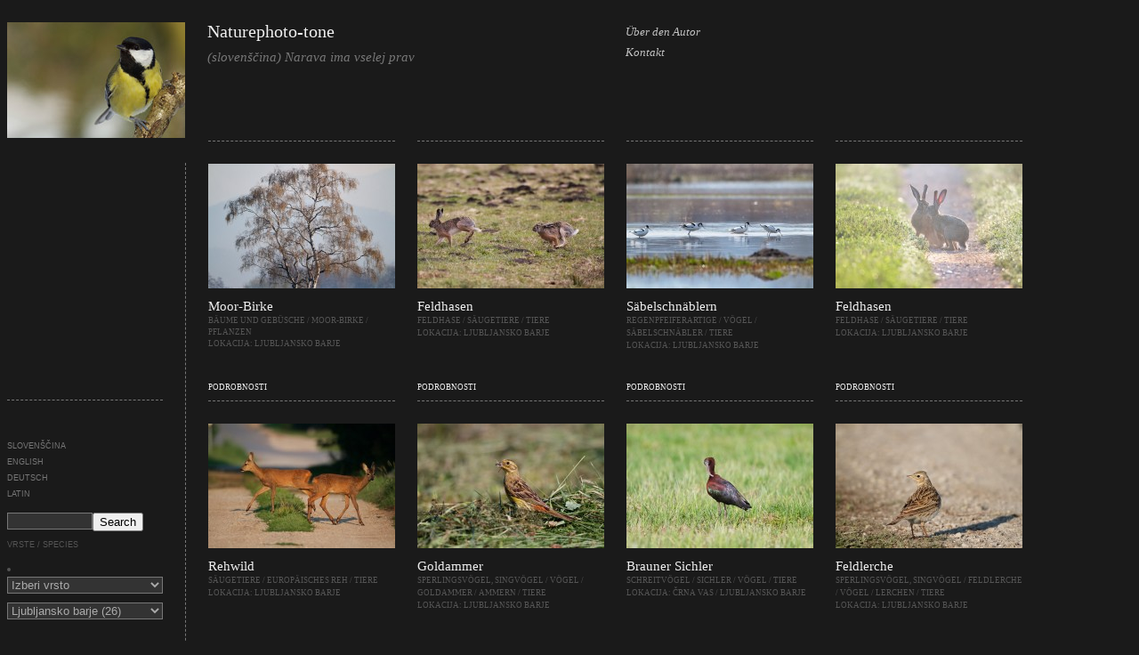

--- FILE ---
content_type: text/html; charset=UTF-8
request_url: https://www.naturephoto-tone.com/index.php/tag/ljubljansko-barje/?lang=de
body_size: 13326
content:
<!DOCTYPE html PUBLIC "-//W3C//DTD XHTML 1.0 Transitional//EN" "http://www.w3.org/TR/xhtml1/DTD/xhtml1-transitional.dtd">
<html xmlns="http://www.w3.org/1999/xhtml"lang="de-DE">
<head profile="http://gmpg.org/xfn/11">
<meta http-equiv="Content-Type" content="text/html; charset=UTF-8" />
<title>Naturephoto-tone   &raquo; Ljubljansko barje</title>
<meta name="generator" content="WordPress 3.8.1" /> <!-- leave this for stats -->
<link rel="stylesheet" href="https://www.naturephoto-tone.com/wp-content/themes/naturephoto-tone/style.css" type="text/css" media="screen" />
<link rel="alternate" type="application/rss+xml" title="Naturephoto-tone RSS Feed" href="https://www.naturephoto-tone.com/index.php/feed/?lang=de" />
<link rel="pingback" href="https://www.naturephoto-tone.com/xmlrpc.php?lang=de" />

<link rel="alternate" type="application/rss+xml" title="Naturephoto-tone &raquo; Ljubljansko barje Tag Feed" href="https://www.naturephoto-tone.com/index.php/tag/ljubljansko-barje/?lang=de/feed/&#038;lang=de" />
<link rel='stylesheet' id='cleaner-gallery-css'  href='https://www.naturephoto-tone.com/wp-content/plugins/cleaner-gallery/css/gallery.min.css?ver=20130526' type='text/css' media='all' />
<link rel='stylesheet' id='slimbox2-css'  href='https://www.naturephoto-tone.com/wp-content/plugins/wp-slimbox2/css/slimbox2.css?ver=1.1' type='text/css' media='screen' />
<script type='text/javascript' src='https://www.naturephoto-tone.com/wp-includes/js/jquery/jquery.js?ver=1.10.2'></script>
<script type='text/javascript' src='https://www.naturephoto-tone.com/wp-includes/js/jquery/jquery-migrate.min.js?ver=1.2.1'></script>
<script type='text/javascript' src='https://www.naturephoto-tone.com/wp-content/plugins/wp-slimbox2/javascript/slimbox2.js?ver=2.04'></script>
<script type='text/javascript'>
/* <![CDATA[ */
var slimbox2_options = {"autoload":"1","overlayColor":"#000000","loop":"","overlayOpacity":"0.8","overlayFadeDuration":"400","resizeDuration":"400","resizeEasing":"swing","initialWidth":"250","initialHeight":"250","imageFadeDuration":"400","captionAnimationDuration":"400","caption":"el.title || el.firstChild.alt || el.firstChild.title || el.href || el.href","url":"1","selector":"div.entry-content, div.gallery, div.entry, div.post, div#page, body","counterText":"Image {x} of {y}","closeKeys":"27,88,67","previousKeys":"37,80","nextKeys":"39,78","prev":"https:\/\/www.naturephoto-tone.com\/wp-content\/plugins\/wp-slimbox2\/images\/default\/prevlabel.gif","next":"https:\/\/www.naturephoto-tone.com\/wp-content\/plugins\/wp-slimbox2\/images\/default\/nextlabel.gif","close":"https:\/\/www.naturephoto-tone.com\/wp-content\/plugins\/wp-slimbox2\/images\/default\/closelabel.gif","picasaweb":"","flickr":"","mobile":""};
/* ]]> */
</script>
<script type='text/javascript' src='https://www.naturephoto-tone.com/wp-content/plugins/wp-slimbox2/javascript/slimbox2_autoload.js?ver=1.0.4b'></script>
<link rel="EditURI" type="application/rsd+xml" title="RSD" href="https://www.naturephoto-tone.com/xmlrpc.php?rsd" />
<link rel="wlwmanifest" type="application/wlwmanifest+xml" href="https://www.naturephoto-tone.com/wp-includes/wlwmanifest.xml" /> 
<meta name="generator" content="WordPress 3.8.1" />

<meta http-equiv="Content-Language" content="de-DE" />
<style type="text/css" media="screen">
.qtrans_flag span { display:none }
.qtrans_flag { height:12px; width:18px; display:block }
.qtrans_flag_and_text { padding-left:20px }
.qtrans_flag_si { background:url(https://www.naturephoto-tone.com/wp-content/plugins/qtranslate/flags/si.png) no-repeat }
.qtrans_flag_en { background:url(https://www.naturephoto-tone.com/wp-content/plugins/qtranslate/flags/gb.png) no-repeat }
.qtrans_flag_de { background:url(https://www.naturephoto-tone.com/wp-content/plugins/qtranslate/flags/de.png) no-repeat }
.qtrans_flag_LA { background:url(https://www.naturephoto-tone.com/wp-content/plugins/qtranslate/flags/la.png) no-repeat }
</style>
<link hreflang="si" href="https://www.naturephoto-tone.com/index.php/tag/ljubljansko-barje/" rel="alternate" />
<link hreflang="en" href="https://www.naturephoto-tone.com/index.php/tag/ljubljansko-barje/?lang=en" rel="alternate" />
<link hreflang="LA" href="https://www.naturephoto-tone.com/index.php/tag/ljubljansko-barje/?lang=LA" rel="alternate" />

<!-- Global site tag (gtag.js) - Google Analytics -->
<script async src="https://www.googletagmanager.com/gtag/js?id=UA-39675060-1"></script>
<script>
  window.dataLayer = window.dataLayer || [];
  function gtag(){dataLayer.push(arguments);}
  gtag('js', new Date());

  gtag('config', 'UA-39675060-1');
</script>

</head>
<body>

<div id="header">
<div id="headerlogo">
<a href="https://www.naturephoto-tone.com/"><img class="alignnone size-full wp-image-3130" title="velika-sinica-logo" src="https://www.naturephoto-tone.com/wp-content/uploads/2012/03/velika-sinica-logo.jpg" alt="" width="200" height="133" /></a>
</div>
<div id="headermenu">
<a href="https://www.naturephoto-tone.com/"><h1>Naturephoto-tone</h1></a>


<h2>(slovenščina) Narava ima vselej prav </h2>
</div>
<div id="headermenu2">

<a href="https://www.naturephoto-tone.com/index.php/o-avtorju/">Über den Autor </a>
<br/>
<a href="https://www.naturephoto-tone.com/index.php/about/">Kontakt </a>

</div></div>
<div id="wrapper">
	<div id="sidebar">


<div class="sidebarbuffer">
</div>

<div id="sidebarleft">

<br/>
<div id="qtranslate-3" class="widget widget_qtranslate"><ul class="qtrans_language_chooser" id="qtranslate-3-chooser"><li class="lang-si"><a href="https://www.naturephoto-tone.com/index.php/tag/ljubljansko-barje/" hreflang="si" title="slovenščina"><span>slovenščina</span></a></li><li class="lang-en"><a href="https://www.naturephoto-tone.com/index.php/tag/ljubljansko-barje/?lang=en" hreflang="en" title="English"><span>English</span></a></li><li class="lang-de active"><a href="https://www.naturephoto-tone.com/index.php/tag/ljubljansko-barje/?lang=de" hreflang="de" title="Deutsch"><span>Deutsch</span></a></li><li class="lang-LA"><a href="https://www.naturephoto-tone.com/index.php/tag/ljubljansko-barje/?lang=LA" hreflang="LA" title="latin"><span>latin</span></a></li></ul><div class="qtrans_widget_end"></div></div><div id="search-3" class="widget widget_search"><form method="get" id="searchform" action="https://www.naturephoto-tone.com/?lang=de/">
<div><input type="text" value="" name="s" id="s" />
<input type="submit" id="searchsubmit" value="Search" />
</div>
</form></div><div id="execphp-5" class="widget widget_execphp"><h3>Vrste / Species</h3>			
			<div class="execphpwidget"><li id="categories">

	<form action="https://www.naturephoto-tone.com/?lang=de/" method="get">
	<div>
<select name='cat' id='cat' class='postform'  onchange='return this.form.submit()'>
	<option value='-1'>Izberi vrsto</option>
	<option class="level-0" value="69">Pflanzen&nbsp;&nbsp;(36)</option>
	<option class="level-1" value="70">&nbsp;&nbsp;&nbsp;Bäume und Gebüsche&nbsp;&nbsp;(12)</option>
	<option class="level-2" value="235">&nbsp;&nbsp;&nbsp;&nbsp;&nbsp;&nbsp;Rauschbeere&nbsp;&nbsp;(1)</option>
	<option class="level-2" value="234">&nbsp;&nbsp;&nbsp;&nbsp;&nbsp;&nbsp;Gewöhnlicher Schneeball&nbsp;&nbsp;(1)</option>
	<option class="level-2" value="233">&nbsp;&nbsp;&nbsp;&nbsp;&nbsp;&nbsp;Vogel-Kirsche&nbsp;&nbsp;(1)</option>
	<option class="level-2" value="521">&nbsp;&nbsp;&nbsp;&nbsp;&nbsp;&nbsp;Gewöhnliche Rosskastanie&nbsp;&nbsp;(1)</option>
	<option class="level-2" value="245">&nbsp;&nbsp;&nbsp;&nbsp;&nbsp;&nbsp;Faulbaum&nbsp;&nbsp;(1)</option>
	<option class="level-2" value="310">&nbsp;&nbsp;&nbsp;&nbsp;&nbsp;&nbsp;Echte Mehlbeere&nbsp;&nbsp;(1)</option>
	<option class="level-2" value="243">&nbsp;&nbsp;&nbsp;&nbsp;&nbsp;&nbsp;Weißbeerige Mistel&nbsp;&nbsp;(1)</option>
	<option class="level-2" value="423">&nbsp;&nbsp;&nbsp;&nbsp;&nbsp;&nbsp;Moor-Birke&nbsp;&nbsp;(1)</option>
	<option class="level-2" value="292">&nbsp;&nbsp;&nbsp;&nbsp;&nbsp;&nbsp;Rosmarin-Weide&nbsp;&nbsp;(1)</option>
	<option class="level-2" value="72">&nbsp;&nbsp;&nbsp;&nbsp;&nbsp;&nbsp;Rosen&nbsp;&nbsp;(1)</option>
	<option class="level-2" value="71">&nbsp;&nbsp;&nbsp;&nbsp;&nbsp;&nbsp;Zwerg-Holunder&nbsp;&nbsp;(2)</option>
	<option class="level-1" value="237">&nbsp;&nbsp;&nbsp;Kräuter&nbsp;&nbsp;(24)</option>
	<option class="level-2" value="486">&nbsp;&nbsp;&nbsp;&nbsp;&nbsp;&nbsp;Weiße Seerose&nbsp;&nbsp;(2)</option>
	<option class="level-2" value="238">&nbsp;&nbsp;&nbsp;&nbsp;&nbsp;&nbsp;Echter Hopfen&nbsp;&nbsp;(1)</option>
	<option class="level-2" value="240">&nbsp;&nbsp;&nbsp;&nbsp;&nbsp;&nbsp;Sumpfdotterblume&nbsp;&nbsp;(1)</option>
	<option class="level-2" value="246">&nbsp;&nbsp;&nbsp;&nbsp;&nbsp;&nbsp;Huflattich&nbsp;&nbsp;(1)</option>
	<option class="level-2" value="475">&nbsp;&nbsp;&nbsp;&nbsp;&nbsp;&nbsp;Echter Beinwell&nbsp;&nbsp;(1)</option>
	<option class="level-2" value="248">&nbsp;&nbsp;&nbsp;&nbsp;&nbsp;&nbsp;Taubenkropf-Leimkraut&nbsp;&nbsp;(1)</option>
	<option class="level-2" value="333">&nbsp;&nbsp;&nbsp;&nbsp;&nbsp;&nbsp;Feldfrucht&nbsp;&nbsp;(12)</option>
	<option class="level-2" value="247">&nbsp;&nbsp;&nbsp;&nbsp;&nbsp;&nbsp;Gewöhnliche Pestwurz&nbsp;&nbsp;(1)</option>
	<option class="level-2" value="277">&nbsp;&nbsp;&nbsp;&nbsp;&nbsp;&nbsp;Gelbe Teichrose&nbsp;&nbsp;(2)</option>
	<option class="level-2" value="308">&nbsp;&nbsp;&nbsp;&nbsp;&nbsp;&nbsp;Sumpf-Schwertlilie&nbsp;&nbsp;(1)</option>
	<option class="level-2" value="239">&nbsp;&nbsp;&nbsp;&nbsp;&nbsp;&nbsp;Vierblättrige Einbeere&nbsp;&nbsp;(1)</option>
	<option class="level-0" value="1">Uncategorized&nbsp;&nbsp;(1)</option>
	<option class="level-0" value="21">Tiere&nbsp;&nbsp;(1071)</option>
	<option class="level-1" value="27">&nbsp;&nbsp;&nbsp;Haustiere&nbsp;&nbsp;(49)</option>
	<option class="level-2" value="344">&nbsp;&nbsp;&nbsp;&nbsp;&nbsp;&nbsp;Haushuhn&nbsp;&nbsp;(2)</option>
	<option class="level-2" value="419">&nbsp;&nbsp;&nbsp;&nbsp;&nbsp;&nbsp;Hausziege&nbsp;&nbsp;(2)</option>
	<option class="level-2" value="74">&nbsp;&nbsp;&nbsp;&nbsp;&nbsp;&nbsp;Hauskatze&nbsp;&nbsp;(6)</option>
	<option class="level-2" value="394">&nbsp;&nbsp;&nbsp;&nbsp;&nbsp;&nbsp;Hausschaf&nbsp;&nbsp;(3)</option>
	<option class="level-2" value="342">&nbsp;&nbsp;&nbsp;&nbsp;&nbsp;&nbsp;Stadttaube&nbsp;&nbsp;(2)</option>
	<option class="level-2" value="345">&nbsp;&nbsp;&nbsp;&nbsp;&nbsp;&nbsp;Haushund&nbsp;&nbsp;(1)</option>
	<option class="level-2" value="31">&nbsp;&nbsp;&nbsp;&nbsp;&nbsp;&nbsp;Rind&nbsp;&nbsp;(5)</option>
	<option class="level-2" value="30">&nbsp;&nbsp;&nbsp;&nbsp;&nbsp;&nbsp;Pferd&nbsp;&nbsp;(15)</option>
	<option class="level-2" value="312">&nbsp;&nbsp;&nbsp;&nbsp;&nbsp;&nbsp;Moschusente&nbsp;&nbsp;(3)</option>
	<option class="level-2" value="75">&nbsp;&nbsp;&nbsp;&nbsp;&nbsp;&nbsp;Blaue Pfau&nbsp;&nbsp;(8)</option>
	<option class="level-2" value="76">&nbsp;&nbsp;&nbsp;&nbsp;&nbsp;&nbsp;Helmperlhuhn&nbsp;&nbsp;(2)</option>
	<option class="level-1" value="53">&nbsp;&nbsp;&nbsp;Amphibien&nbsp;&nbsp;(6)</option>
	<option class="level-2" value="105">&nbsp;&nbsp;&nbsp;&nbsp;&nbsp;&nbsp;Grasfrosch&nbsp;&nbsp;(1)</option>
	<option class="level-2" value="106">&nbsp;&nbsp;&nbsp;&nbsp;&nbsp;&nbsp;Europäische Laubfrosch&nbsp;&nbsp;(1)</option>
	<option class="level-2" value="59">&nbsp;&nbsp;&nbsp;&nbsp;&nbsp;&nbsp;Teichfrosch&nbsp;&nbsp;(4)</option>
	<option class="level-1" value="85">&nbsp;&nbsp;&nbsp;Wirbellose&nbsp;&nbsp;(9)</option>
	<option class="level-2" value="317">&nbsp;&nbsp;&nbsp;&nbsp;&nbsp;&nbsp;Ringelwürmer&nbsp;&nbsp;(1)</option>
	<option class="level-3" value="318">&nbsp;&nbsp;&nbsp;&nbsp;&nbsp;&nbsp;&nbsp;&nbsp;&nbsp;Regenwürmer&nbsp;&nbsp;(1)</option>
	<option class="level-2" value="112">&nbsp;&nbsp;&nbsp;&nbsp;&nbsp;&nbsp;Weichtiere&nbsp;&nbsp;(2)</option>
	<option class="level-3" value="113">&nbsp;&nbsp;&nbsp;&nbsp;&nbsp;&nbsp;&nbsp;&nbsp;&nbsp;Weinbergschnecke&nbsp;&nbsp;(2)</option>
	<option class="level-2" value="86">&nbsp;&nbsp;&nbsp;&nbsp;&nbsp;&nbsp;Spinnentiere&nbsp;&nbsp;(6)</option>
	<option class="level-3" value="87">&nbsp;&nbsp;&nbsp;&nbsp;&nbsp;&nbsp;&nbsp;&nbsp;&nbsp;Veränderliche Krabbenspinne&nbsp;&nbsp;(2)</option>
	<option class="level-3" value="88">&nbsp;&nbsp;&nbsp;&nbsp;&nbsp;&nbsp;&nbsp;&nbsp;&nbsp;Gartenkreuzspinne&nbsp;&nbsp;(1)</option>
	<option class="level-3" value="89">&nbsp;&nbsp;&nbsp;&nbsp;&nbsp;&nbsp;&nbsp;&nbsp;&nbsp;Wespenspinne&nbsp;&nbsp;(2)</option>
	<option class="level-3" value="90">&nbsp;&nbsp;&nbsp;&nbsp;&nbsp;&nbsp;&nbsp;&nbsp;&nbsp;Gerandete Jagdspinne&nbsp;&nbsp;(1)</option>
	<option class="level-1" value="101">&nbsp;&nbsp;&nbsp;Reptilien&nbsp;&nbsp;(3)</option>
	<option class="level-2" value="102">&nbsp;&nbsp;&nbsp;&nbsp;&nbsp;&nbsp;Ringelnatter&nbsp;&nbsp;(1)</option>
	<option class="level-2" value="383">&nbsp;&nbsp;&nbsp;&nbsp;&nbsp;&nbsp;Europäische Hornotter&nbsp;&nbsp;(2)</option>
	<option class="level-1" value="22">&nbsp;&nbsp;&nbsp;Vögel&nbsp;&nbsp;(852)</option>
	<option class="level-2" value="175">&nbsp;&nbsp;&nbsp;&nbsp;&nbsp;&nbsp;Tauben&nbsp;&nbsp;(23)</option>
	<option class="level-3" value="296">&nbsp;&nbsp;&nbsp;&nbsp;&nbsp;&nbsp;&nbsp;&nbsp;&nbsp;Turteltaube&nbsp;&nbsp;(8)</option>
	<option class="level-3" value="328">&nbsp;&nbsp;&nbsp;&nbsp;&nbsp;&nbsp;&nbsp;&nbsp;&nbsp;Ringeltaube&nbsp;&nbsp;(4)</option>
	<option class="level-3" value="176">&nbsp;&nbsp;&nbsp;&nbsp;&nbsp;&nbsp;&nbsp;&nbsp;&nbsp;Türkentaube&nbsp;&nbsp;(11)</option>
	<option class="level-2" value="386">&nbsp;&nbsp;&nbsp;&nbsp;&nbsp;&nbsp;Kuckucke&nbsp;&nbsp;(3)</option>
	<option class="level-3" value="387">&nbsp;&nbsp;&nbsp;&nbsp;&nbsp;&nbsp;&nbsp;&nbsp;&nbsp;Kuckuck&nbsp;&nbsp;(3)</option>
	<option class="level-2" value="29">&nbsp;&nbsp;&nbsp;&nbsp;&nbsp;&nbsp;Hühnervögel&nbsp;&nbsp;(17)</option>
	<option class="level-3" value="77">&nbsp;&nbsp;&nbsp;&nbsp;&nbsp;&nbsp;&nbsp;&nbsp;&nbsp;Fasan&nbsp;&nbsp;(13)</option>
	<option class="level-3" value="294">&nbsp;&nbsp;&nbsp;&nbsp;&nbsp;&nbsp;&nbsp;&nbsp;&nbsp;Wachtel&nbsp;&nbsp;(4)</option>
	<option class="level-2" value="39">&nbsp;&nbsp;&nbsp;&nbsp;&nbsp;&nbsp;Schreitvögel&nbsp;&nbsp;(97)</option>
	<option class="level-3" value="153">&nbsp;&nbsp;&nbsp;&nbsp;&nbsp;&nbsp;&nbsp;&nbsp;&nbsp;Weißstorch&nbsp;&nbsp;(28)</option>
	<option class="level-3" value="281">&nbsp;&nbsp;&nbsp;&nbsp;&nbsp;&nbsp;&nbsp;&nbsp;&nbsp;Zwergdommel&nbsp;&nbsp;(3)</option>
	<option class="level-3" value="329">&nbsp;&nbsp;&nbsp;&nbsp;&nbsp;&nbsp;&nbsp;&nbsp;&nbsp;Rallenreiher&nbsp;&nbsp;(3)</option>
	<option class="level-3" value="156">&nbsp;&nbsp;&nbsp;&nbsp;&nbsp;&nbsp;&nbsp;&nbsp;&nbsp;Schwarzstorch&nbsp;&nbsp;(2)</option>
	<option class="level-3" value="543">&nbsp;&nbsp;&nbsp;&nbsp;&nbsp;&nbsp;&nbsp;&nbsp;&nbsp;Waldrapp&nbsp;&nbsp;(2)</option>
	<option class="level-3" value="330">&nbsp;&nbsp;&nbsp;&nbsp;&nbsp;&nbsp;&nbsp;&nbsp;&nbsp;Kuhreiher&nbsp;&nbsp;(3)</option>
	<option class="level-3" value="283">&nbsp;&nbsp;&nbsp;&nbsp;&nbsp;&nbsp;&nbsp;&nbsp;&nbsp;Nachtreiher&nbsp;&nbsp;(7)</option>
	<option class="level-3" value="157">&nbsp;&nbsp;&nbsp;&nbsp;&nbsp;&nbsp;&nbsp;&nbsp;&nbsp;Seidenreiher&nbsp;&nbsp;(11)</option>
	<option class="level-3" value="158">&nbsp;&nbsp;&nbsp;&nbsp;&nbsp;&nbsp;&nbsp;&nbsp;&nbsp;Sichler&nbsp;&nbsp;(3)</option>
	<option class="level-3" value="377">&nbsp;&nbsp;&nbsp;&nbsp;&nbsp;&nbsp;&nbsp;&nbsp;&nbsp;Purpurreiher&nbsp;&nbsp;(3)</option>
	<option class="level-3" value="40">&nbsp;&nbsp;&nbsp;&nbsp;&nbsp;&nbsp;&nbsp;&nbsp;&nbsp;Graureiher&nbsp;&nbsp;(16)</option>
	<option class="level-3" value="160">&nbsp;&nbsp;&nbsp;&nbsp;&nbsp;&nbsp;&nbsp;&nbsp;&nbsp;Silberreiher&nbsp;&nbsp;(14)</option>
	<option class="level-3" value="298">&nbsp;&nbsp;&nbsp;&nbsp;&nbsp;&nbsp;&nbsp;&nbsp;&nbsp;Löffler&nbsp;&nbsp;(2)</option>
	<option class="level-2" value="34">&nbsp;&nbsp;&nbsp;&nbsp;&nbsp;&nbsp;Sperlingsvögel, Singvögel&nbsp;&nbsp;(317)</option>
	<option class="level-3" value="260">&nbsp;&nbsp;&nbsp;&nbsp;&nbsp;&nbsp;&nbsp;&nbsp;&nbsp;Kleiber&nbsp;&nbsp;(1)</option>
	<option class="level-3" value="349">&nbsp;&nbsp;&nbsp;&nbsp;&nbsp;&nbsp;&nbsp;&nbsp;&nbsp;Baumläufer&nbsp;&nbsp;(3)</option>
	<option class="level-4" value="350">&nbsp;&nbsp;&nbsp;&nbsp;&nbsp;&nbsp;&nbsp;&nbsp;&nbsp;&nbsp;&nbsp;&nbsp;Gartenbaumläufer&nbsp;&nbsp;(3)</option>
	<option class="level-3" value="184">&nbsp;&nbsp;&nbsp;&nbsp;&nbsp;&nbsp;&nbsp;&nbsp;&nbsp;Drosseln&nbsp;&nbsp;(47)</option>
	<option class="level-4" value="185">&nbsp;&nbsp;&nbsp;&nbsp;&nbsp;&nbsp;&nbsp;&nbsp;&nbsp;&nbsp;&nbsp;&nbsp;Wacholderdrossel&nbsp;&nbsp;(2)</option>
	<option class="level-4" value="288">&nbsp;&nbsp;&nbsp;&nbsp;&nbsp;&nbsp;&nbsp;&nbsp;&nbsp;&nbsp;&nbsp;&nbsp;Singdrossel&nbsp;&nbsp;(4)</option>
	<option class="level-4" value="187">&nbsp;&nbsp;&nbsp;&nbsp;&nbsp;&nbsp;&nbsp;&nbsp;&nbsp;&nbsp;&nbsp;&nbsp;Amsel&nbsp;&nbsp;(7)</option>
	<option class="level-4" value="395">&nbsp;&nbsp;&nbsp;&nbsp;&nbsp;&nbsp;&nbsp;&nbsp;&nbsp;&nbsp;&nbsp;&nbsp;Steinschmätzer&nbsp;&nbsp;(3)</option>
	<option class="level-4" value="379">&nbsp;&nbsp;&nbsp;&nbsp;&nbsp;&nbsp;&nbsp;&nbsp;&nbsp;&nbsp;&nbsp;&nbsp;Blaukehlchen&nbsp;&nbsp;(4)</option>
	<option class="level-4" value="336">&nbsp;&nbsp;&nbsp;&nbsp;&nbsp;&nbsp;&nbsp;&nbsp;&nbsp;&nbsp;&nbsp;&nbsp;Schwarzkehlchen&nbsp;&nbsp;(4)</option>
	<option class="level-4" value="188">&nbsp;&nbsp;&nbsp;&nbsp;&nbsp;&nbsp;&nbsp;&nbsp;&nbsp;&nbsp;&nbsp;&nbsp;Braunkehlchen&nbsp;&nbsp;(6)</option>
	<option class="level-4" value="189">&nbsp;&nbsp;&nbsp;&nbsp;&nbsp;&nbsp;&nbsp;&nbsp;&nbsp;&nbsp;&nbsp;&nbsp;Hausrotschwanz&nbsp;&nbsp;(10)</option>
	<option class="level-4" value="227">&nbsp;&nbsp;&nbsp;&nbsp;&nbsp;&nbsp;&nbsp;&nbsp;&nbsp;&nbsp;&nbsp;&nbsp;Rotkehlchen&nbsp;&nbsp;(7)</option>
	<option class="level-3" value="528">&nbsp;&nbsp;&nbsp;&nbsp;&nbsp;&nbsp;&nbsp;&nbsp;&nbsp;Pirol&nbsp;&nbsp;(2)</option>
	<option class="level-3" value="35">&nbsp;&nbsp;&nbsp;&nbsp;&nbsp;&nbsp;&nbsp;&nbsp;&nbsp;Schwalben &nbsp;&nbsp;(21)</option>
	<option class="level-4" value="195">&nbsp;&nbsp;&nbsp;&nbsp;&nbsp;&nbsp;&nbsp;&nbsp;&nbsp;&nbsp;&nbsp;&nbsp;Rauchschwalbe&nbsp;&nbsp;(15)</option>
	<option class="level-4" value="279">&nbsp;&nbsp;&nbsp;&nbsp;&nbsp;&nbsp;&nbsp;&nbsp;&nbsp;&nbsp;&nbsp;&nbsp;Mehlschwalbe&nbsp;&nbsp;(5)</option>
	<option class="level-4" value="36">&nbsp;&nbsp;&nbsp;&nbsp;&nbsp;&nbsp;&nbsp;&nbsp;&nbsp;&nbsp;&nbsp;&nbsp;Felsenschwalbe&nbsp;&nbsp;(1)</option>
	<option class="level-3" value="192">&nbsp;&nbsp;&nbsp;&nbsp;&nbsp;&nbsp;&nbsp;&nbsp;&nbsp;Stelzen und Pieper&nbsp;&nbsp;(23)</option>
	<option class="level-4" value="194">&nbsp;&nbsp;&nbsp;&nbsp;&nbsp;&nbsp;&nbsp;&nbsp;&nbsp;&nbsp;&nbsp;&nbsp;Bachstelze&nbsp;&nbsp;(5)</option>
	<option class="level-4" value="193">&nbsp;&nbsp;&nbsp;&nbsp;&nbsp;&nbsp;&nbsp;&nbsp;&nbsp;&nbsp;&nbsp;&nbsp;Schafstelze&nbsp;&nbsp;(12)</option>
	<option class="level-4" value="375">&nbsp;&nbsp;&nbsp;&nbsp;&nbsp;&nbsp;&nbsp;&nbsp;&nbsp;&nbsp;&nbsp;&nbsp;Gebirgsstelze&nbsp;&nbsp;(5)</option>
	<option class="level-4" value="324">&nbsp;&nbsp;&nbsp;&nbsp;&nbsp;&nbsp;&nbsp;&nbsp;&nbsp;&nbsp;&nbsp;&nbsp;Bergpieper&nbsp;&nbsp;(1)</option>
	<option class="level-3" value="182">&nbsp;&nbsp;&nbsp;&nbsp;&nbsp;&nbsp;&nbsp;&nbsp;&nbsp;Seidenschwanz&nbsp;&nbsp;(2)</option>
	<option class="level-3" value="196">&nbsp;&nbsp;&nbsp;&nbsp;&nbsp;&nbsp;&nbsp;&nbsp;&nbsp;Grasmückenartige&nbsp;&nbsp;(13)</option>
	<option class="level-4" value="402">&nbsp;&nbsp;&nbsp;&nbsp;&nbsp;&nbsp;&nbsp;&nbsp;&nbsp;&nbsp;&nbsp;&nbsp;Schilfrohrsänger&nbsp;&nbsp;(2)</option>
	<option class="level-4" value="306">&nbsp;&nbsp;&nbsp;&nbsp;&nbsp;&nbsp;&nbsp;&nbsp;&nbsp;&nbsp;&nbsp;&nbsp;Mönchsgrasmücke&nbsp;&nbsp;(2)</option>
	<option class="level-4" value="197">&nbsp;&nbsp;&nbsp;&nbsp;&nbsp;&nbsp;&nbsp;&nbsp;&nbsp;&nbsp;&nbsp;&nbsp;Klappergrasmücke&nbsp;&nbsp;(1)</option>
	<option class="level-4" value="425">&nbsp;&nbsp;&nbsp;&nbsp;&nbsp;&nbsp;&nbsp;&nbsp;&nbsp;&nbsp;&nbsp;&nbsp;Sumpfrohrsänger&nbsp;&nbsp;(4)</option>
	<option class="level-4" value="525">&nbsp;&nbsp;&nbsp;&nbsp;&nbsp;&nbsp;&nbsp;&nbsp;&nbsp;&nbsp;&nbsp;&nbsp;Dorngrasmücke&nbsp;&nbsp;(1)</option>
	<option class="level-4" value="411">&nbsp;&nbsp;&nbsp;&nbsp;&nbsp;&nbsp;&nbsp;&nbsp;&nbsp;&nbsp;&nbsp;&nbsp;Zilpzalp&nbsp;&nbsp;(1)</option>
	<option class="level-4" value="338">&nbsp;&nbsp;&nbsp;&nbsp;&nbsp;&nbsp;&nbsp;&nbsp;&nbsp;&nbsp;&nbsp;&nbsp;Samtkopf-Grasmücke&nbsp;&nbsp;(2)</option>
	<option class="level-3" value="409">&nbsp;&nbsp;&nbsp;&nbsp;&nbsp;&nbsp;&nbsp;&nbsp;&nbsp;Braunellen &nbsp;&nbsp;(2)</option>
	<option class="level-4" value="410">&nbsp;&nbsp;&nbsp;&nbsp;&nbsp;&nbsp;&nbsp;&nbsp;&nbsp;&nbsp;&nbsp;&nbsp;Heckenbraunelle&nbsp;&nbsp;(1)</option>
	<option class="level-3" value="348">&nbsp;&nbsp;&nbsp;&nbsp;&nbsp;&nbsp;&nbsp;&nbsp;&nbsp;Wasseramsel&nbsp;&nbsp;(8)</option>
	<option class="level-3" value="222">&nbsp;&nbsp;&nbsp;&nbsp;&nbsp;&nbsp;&nbsp;&nbsp;&nbsp;Finken&nbsp;&nbsp;(45)</option>
	<option class="level-4" value="223">&nbsp;&nbsp;&nbsp;&nbsp;&nbsp;&nbsp;&nbsp;&nbsp;&nbsp;&nbsp;&nbsp;&nbsp;Erlenzeisig&nbsp;&nbsp;(7)</option>
	<option class="level-4" value="254">&nbsp;&nbsp;&nbsp;&nbsp;&nbsp;&nbsp;&nbsp;&nbsp;&nbsp;&nbsp;&nbsp;&nbsp;Kernbeißer&nbsp;&nbsp;(3)</option>
	<option class="level-4" value="325">&nbsp;&nbsp;&nbsp;&nbsp;&nbsp;&nbsp;&nbsp;&nbsp;&nbsp;&nbsp;&nbsp;&nbsp;Girlitz&nbsp;&nbsp;(8)</option>
	<option class="level-4" value="273">&nbsp;&nbsp;&nbsp;&nbsp;&nbsp;&nbsp;&nbsp;&nbsp;&nbsp;&nbsp;&nbsp;&nbsp;Gimpel&nbsp;&nbsp;(6)</option>
	<option class="level-4" value="224">&nbsp;&nbsp;&nbsp;&nbsp;&nbsp;&nbsp;&nbsp;&nbsp;&nbsp;&nbsp;&nbsp;&nbsp;Stieglitz&nbsp;&nbsp;(8)</option>
	<option class="level-4" value="407">&nbsp;&nbsp;&nbsp;&nbsp;&nbsp;&nbsp;&nbsp;&nbsp;&nbsp;&nbsp;&nbsp;&nbsp;Bergfink&nbsp;&nbsp;(4)</option>
	<option class="level-4" value="225">&nbsp;&nbsp;&nbsp;&nbsp;&nbsp;&nbsp;&nbsp;&nbsp;&nbsp;&nbsp;&nbsp;&nbsp;Bluthänfling&nbsp;&nbsp;(3)</option>
	<option class="level-4" value="408">&nbsp;&nbsp;&nbsp;&nbsp;&nbsp;&nbsp;&nbsp;&nbsp;&nbsp;&nbsp;&nbsp;&nbsp;Buchfink&nbsp;&nbsp;(2)</option>
	<option class="level-4" value="226">&nbsp;&nbsp;&nbsp;&nbsp;&nbsp;&nbsp;&nbsp;&nbsp;&nbsp;&nbsp;&nbsp;&nbsp;Grünfink&nbsp;&nbsp;(4)</option>
	<option class="level-3" value="199">&nbsp;&nbsp;&nbsp;&nbsp;&nbsp;&nbsp;&nbsp;&nbsp;&nbsp;Meisen&nbsp;&nbsp;(32)</option>
	<option class="level-4" value="241">&nbsp;&nbsp;&nbsp;&nbsp;&nbsp;&nbsp;&nbsp;&nbsp;&nbsp;&nbsp;&nbsp;&nbsp;Haubenmeise&nbsp;&nbsp;(2)</option>
	<option class="level-4" value="369">&nbsp;&nbsp;&nbsp;&nbsp;&nbsp;&nbsp;&nbsp;&nbsp;&nbsp;&nbsp;&nbsp;&nbsp;Schwanzmeise&nbsp;&nbsp;(4)</option>
	<option class="level-4" value="200">&nbsp;&nbsp;&nbsp;&nbsp;&nbsp;&nbsp;&nbsp;&nbsp;&nbsp;&nbsp;&nbsp;&nbsp;Weidenmeise&nbsp;&nbsp;(1)</option>
	<option class="level-4" value="201">&nbsp;&nbsp;&nbsp;&nbsp;&nbsp;&nbsp;&nbsp;&nbsp;&nbsp;&nbsp;&nbsp;&nbsp;Tannenmeise&nbsp;&nbsp;(2)</option>
	<option class="level-4" value="202">&nbsp;&nbsp;&nbsp;&nbsp;&nbsp;&nbsp;&nbsp;&nbsp;&nbsp;&nbsp;&nbsp;&nbsp;Sumpfmeise&nbsp;&nbsp;(4)</option>
	<option class="level-4" value="198">&nbsp;&nbsp;&nbsp;&nbsp;&nbsp;&nbsp;&nbsp;&nbsp;&nbsp;&nbsp;&nbsp;&nbsp;Beutelmeise&nbsp;&nbsp;(5)</option>
	<option class="level-4" value="203">&nbsp;&nbsp;&nbsp;&nbsp;&nbsp;&nbsp;&nbsp;&nbsp;&nbsp;&nbsp;&nbsp;&nbsp;Blaumeise&nbsp;&nbsp;(7)</option>
	<option class="level-4" value="204">&nbsp;&nbsp;&nbsp;&nbsp;&nbsp;&nbsp;&nbsp;&nbsp;&nbsp;&nbsp;&nbsp;&nbsp;Kohlmeise&nbsp;&nbsp;(7)</option>
	<option class="level-3" value="228">&nbsp;&nbsp;&nbsp;&nbsp;&nbsp;&nbsp;&nbsp;&nbsp;&nbsp;Star&nbsp;&nbsp;(6)</option>
	<option class="level-3" value="205">&nbsp;&nbsp;&nbsp;&nbsp;&nbsp;&nbsp;&nbsp;&nbsp;&nbsp;Lerchen&nbsp;&nbsp;(19)</option>
	<option class="level-4" value="206">&nbsp;&nbsp;&nbsp;&nbsp;&nbsp;&nbsp;&nbsp;&nbsp;&nbsp;&nbsp;&nbsp;&nbsp;Haubenlerche&nbsp;&nbsp;(16)</option>
	<option class="level-4" value="376">&nbsp;&nbsp;&nbsp;&nbsp;&nbsp;&nbsp;&nbsp;&nbsp;&nbsp;&nbsp;&nbsp;&nbsp;Feldlerche&nbsp;&nbsp;(3)</option>
	<option class="level-3" value="37">&nbsp;&nbsp;&nbsp;&nbsp;&nbsp;&nbsp;&nbsp;&nbsp;&nbsp;Würger &nbsp;&nbsp;(20)</option>
	<option class="level-4" value="38">&nbsp;&nbsp;&nbsp;&nbsp;&nbsp;&nbsp;&nbsp;&nbsp;&nbsp;&nbsp;&nbsp;&nbsp;Neuntöter&nbsp;&nbsp;(13)</option>
	<option class="level-4" value="322">&nbsp;&nbsp;&nbsp;&nbsp;&nbsp;&nbsp;&nbsp;&nbsp;&nbsp;&nbsp;&nbsp;&nbsp;Raubwürger&nbsp;&nbsp;(7)</option>
	<option class="level-3" value="208">&nbsp;&nbsp;&nbsp;&nbsp;&nbsp;&nbsp;&nbsp;&nbsp;&nbsp;Ammern&nbsp;&nbsp;(17)</option>
	<option class="level-4" value="373">&nbsp;&nbsp;&nbsp;&nbsp;&nbsp;&nbsp;&nbsp;&nbsp;&nbsp;&nbsp;&nbsp;&nbsp;Zaunammer&nbsp;&nbsp;(1)</option>
	<option class="level-4" value="209">&nbsp;&nbsp;&nbsp;&nbsp;&nbsp;&nbsp;&nbsp;&nbsp;&nbsp;&nbsp;&nbsp;&nbsp;Goldammer&nbsp;&nbsp;(13)</option>
	<option class="level-4" value="210">&nbsp;&nbsp;&nbsp;&nbsp;&nbsp;&nbsp;&nbsp;&nbsp;&nbsp;&nbsp;&nbsp;&nbsp;Rohrammer&nbsp;&nbsp;(3)</option>
	<option class="level-3" value="212">&nbsp;&nbsp;&nbsp;&nbsp;&nbsp;&nbsp;&nbsp;&nbsp;&nbsp;Zaunkönig&nbsp;&nbsp;(8)</option>
	<option class="level-3" value="213">&nbsp;&nbsp;&nbsp;&nbsp;&nbsp;&nbsp;&nbsp;&nbsp;&nbsp;Sperlinge&nbsp;&nbsp;(19)</option>
	<option class="level-4" value="214">&nbsp;&nbsp;&nbsp;&nbsp;&nbsp;&nbsp;&nbsp;&nbsp;&nbsp;&nbsp;&nbsp;&nbsp;Haussperling&nbsp;&nbsp;(4)</option>
	<option class="level-4" value="284">&nbsp;&nbsp;&nbsp;&nbsp;&nbsp;&nbsp;&nbsp;&nbsp;&nbsp;&nbsp;&nbsp;&nbsp;Schneesperling&nbsp;&nbsp;(2)</option>
	<option class="level-4" value="215">&nbsp;&nbsp;&nbsp;&nbsp;&nbsp;&nbsp;&nbsp;&nbsp;&nbsp;&nbsp;&nbsp;&nbsp;Feldsperling&nbsp;&nbsp;(12)</option>
	<option class="level-4" value="216">&nbsp;&nbsp;&nbsp;&nbsp;&nbsp;&nbsp;&nbsp;&nbsp;&nbsp;&nbsp;&nbsp;&nbsp;Weidensperling&nbsp;&nbsp;(1)</option>
	<option class="level-3" value="219">&nbsp;&nbsp;&nbsp;&nbsp;&nbsp;&nbsp;&nbsp;&nbsp;&nbsp;Rabenvögel&nbsp;&nbsp;(30)</option>
	<option class="level-4" value="220">&nbsp;&nbsp;&nbsp;&nbsp;&nbsp;&nbsp;&nbsp;&nbsp;&nbsp;&nbsp;&nbsp;&nbsp;Dohle&nbsp;&nbsp;(3)</option>
	<option class="level-4" value="305">&nbsp;&nbsp;&nbsp;&nbsp;&nbsp;&nbsp;&nbsp;&nbsp;&nbsp;&nbsp;&nbsp;&nbsp;Kolkrabe&nbsp;&nbsp;(1)</option>
	<option class="level-4" value="275">&nbsp;&nbsp;&nbsp;&nbsp;&nbsp;&nbsp;&nbsp;&nbsp;&nbsp;&nbsp;&nbsp;&nbsp;Alpendohle&nbsp;&nbsp;(4)</option>
	<option class="level-4" value="364">&nbsp;&nbsp;&nbsp;&nbsp;&nbsp;&nbsp;&nbsp;&nbsp;&nbsp;&nbsp;&nbsp;&nbsp;Saatkrähe&nbsp;&nbsp;(3)</option>
	<option class="level-4" value="221">&nbsp;&nbsp;&nbsp;&nbsp;&nbsp;&nbsp;&nbsp;&nbsp;&nbsp;&nbsp;&nbsp;&nbsp;Nebelkrähe&nbsp;&nbsp;(12)</option>
	<option class="level-4" value="307">&nbsp;&nbsp;&nbsp;&nbsp;&nbsp;&nbsp;&nbsp;&nbsp;&nbsp;&nbsp;&nbsp;&nbsp;Eichelhäher&nbsp;&nbsp;(3)</option>
	<option class="level-4" value="418">&nbsp;&nbsp;&nbsp;&nbsp;&nbsp;&nbsp;&nbsp;&nbsp;&nbsp;&nbsp;&nbsp;&nbsp;Elster&nbsp;&nbsp;(4)</option>
	<option class="level-2" value="265">&nbsp;&nbsp;&nbsp;&nbsp;&nbsp;&nbsp;Spechte&nbsp;&nbsp;(11)</option>
	<option class="level-3" value="303">&nbsp;&nbsp;&nbsp;&nbsp;&nbsp;&nbsp;&nbsp;&nbsp;&nbsp;Schwarzspecht&nbsp;&nbsp;(4)</option>
	<option class="level-3" value="526">&nbsp;&nbsp;&nbsp;&nbsp;&nbsp;&nbsp;&nbsp;&nbsp;&nbsp;Kleinspecht&nbsp;&nbsp;(2)</option>
	<option class="level-3" value="266">&nbsp;&nbsp;&nbsp;&nbsp;&nbsp;&nbsp;&nbsp;&nbsp;&nbsp;Buntspecht&nbsp;&nbsp;(5)</option>
	<option class="level-2" value="41">&nbsp;&nbsp;&nbsp;&nbsp;&nbsp;&nbsp;Gänsevögel &nbsp;&nbsp;(146)</option>
	<option class="level-3" value="137">&nbsp;&nbsp;&nbsp;&nbsp;&nbsp;&nbsp;&nbsp;&nbsp;&nbsp;Blässgans&nbsp;&nbsp;(17)</option>
	<option class="level-3" value="138">&nbsp;&nbsp;&nbsp;&nbsp;&nbsp;&nbsp;&nbsp;&nbsp;&nbsp;Reiherente&nbsp;&nbsp;(11)</option>
	<option class="level-3" value="355">&nbsp;&nbsp;&nbsp;&nbsp;&nbsp;&nbsp;&nbsp;&nbsp;&nbsp;Spießente&nbsp;&nbsp;(2)</option>
	<option class="level-3" value="415">&nbsp;&nbsp;&nbsp;&nbsp;&nbsp;&nbsp;&nbsp;&nbsp;&nbsp;Brandgans&nbsp;&nbsp;(4)</option>
	<option class="level-3" value="361">&nbsp;&nbsp;&nbsp;&nbsp;&nbsp;&nbsp;&nbsp;&nbsp;&nbsp;Kanadagans&nbsp;&nbsp;(7)</option>
	<option class="level-3" value="421">&nbsp;&nbsp;&nbsp;&nbsp;&nbsp;&nbsp;&nbsp;&nbsp;&nbsp;Schnatterente&nbsp;&nbsp;(1)</option>
	<option class="level-3" value="346">&nbsp;&nbsp;&nbsp;&nbsp;&nbsp;&nbsp;&nbsp;&nbsp;&nbsp;Moorente&nbsp;&nbsp;(3)</option>
	<option class="level-3" value="42">&nbsp;&nbsp;&nbsp;&nbsp;&nbsp;&nbsp;&nbsp;&nbsp;&nbsp;Krickente&nbsp;&nbsp;(8)</option>
	<option class="level-3" value="356">&nbsp;&nbsp;&nbsp;&nbsp;&nbsp;&nbsp;&nbsp;&nbsp;&nbsp;Hybriden&nbsp;&nbsp;(2)</option>
	<option class="level-3" value="140">&nbsp;&nbsp;&nbsp;&nbsp;&nbsp;&nbsp;&nbsp;&nbsp;&nbsp;Höckerschwan&nbsp;&nbsp;(16)</option>
	<option class="level-3" value="141">&nbsp;&nbsp;&nbsp;&nbsp;&nbsp;&nbsp;&nbsp;&nbsp;&nbsp;Zwerggans&nbsp;&nbsp;(1)</option>
	<option class="level-3" value="142">&nbsp;&nbsp;&nbsp;&nbsp;&nbsp;&nbsp;&nbsp;&nbsp;&nbsp;Mandarinente&nbsp;&nbsp;(5)</option>
	<option class="level-3" value="143">&nbsp;&nbsp;&nbsp;&nbsp;&nbsp;&nbsp;&nbsp;&nbsp;&nbsp;Stockente&nbsp;&nbsp;(21)</option>
	<option class="level-3" value="371">&nbsp;&nbsp;&nbsp;&nbsp;&nbsp;&nbsp;&nbsp;&nbsp;&nbsp;Saatgans&nbsp;&nbsp;(1)</option>
	<option class="level-3" value="144">&nbsp;&nbsp;&nbsp;&nbsp;&nbsp;&nbsp;&nbsp;&nbsp;&nbsp;Rothalsgans&nbsp;&nbsp;(5)</option>
	<option class="level-3" value="370">&nbsp;&nbsp;&nbsp;&nbsp;&nbsp;&nbsp;&nbsp;&nbsp;&nbsp;Knäkente&nbsp;&nbsp;(1)</option>
	<option class="level-3" value="43">&nbsp;&nbsp;&nbsp;&nbsp;&nbsp;&nbsp;&nbsp;&nbsp;&nbsp;Graugans&nbsp;&nbsp;(10)</option>
	<option class="level-3" value="357">&nbsp;&nbsp;&nbsp;&nbsp;&nbsp;&nbsp;&nbsp;&nbsp;&nbsp;Tafelente&nbsp;&nbsp;(6)</option>
	<option class="level-3" value="337">&nbsp;&nbsp;&nbsp;&nbsp;&nbsp;&nbsp;&nbsp;&nbsp;&nbsp;Kolbenente&nbsp;&nbsp;(10)</option>
	<option class="level-3" value="145">&nbsp;&nbsp;&nbsp;&nbsp;&nbsp;&nbsp;&nbsp;&nbsp;&nbsp;Streifengans&nbsp;&nbsp;(4)</option>
	<option class="level-3" value="271">&nbsp;&nbsp;&nbsp;&nbsp;&nbsp;&nbsp;&nbsp;&nbsp;&nbsp;Gänsesäger&nbsp;&nbsp;(7)</option>
	<option class="level-3" value="378">&nbsp;&nbsp;&nbsp;&nbsp;&nbsp;&nbsp;&nbsp;&nbsp;&nbsp;Eisente&nbsp;&nbsp;(1)</option>
	<option class="level-3" value="263">&nbsp;&nbsp;&nbsp;&nbsp;&nbsp;&nbsp;&nbsp;&nbsp;&nbsp;Löffelente&nbsp;&nbsp;(5)</option>
	<option class="level-3" value="332">&nbsp;&nbsp;&nbsp;&nbsp;&nbsp;&nbsp;&nbsp;&nbsp;&nbsp;Pfeifente&nbsp;&nbsp;(4)</option>
	<option class="level-2" value="32">&nbsp;&nbsp;&nbsp;&nbsp;&nbsp;&nbsp;Regenpfeiferartige &nbsp;&nbsp;(100)</option>
	<option class="level-3" value="538">&nbsp;&nbsp;&nbsp;&nbsp;&nbsp;&nbsp;&nbsp;&nbsp;&nbsp;Kiebitzregenpfeifer&nbsp;&nbsp;(2)</option>
	<option class="level-3" value="374">&nbsp;&nbsp;&nbsp;&nbsp;&nbsp;&nbsp;&nbsp;&nbsp;&nbsp;Uferschnepfe&nbsp;&nbsp;(2)</option>
	<option class="level-3" value="301">&nbsp;&nbsp;&nbsp;&nbsp;&nbsp;&nbsp;&nbsp;&nbsp;&nbsp;Sandregenpfeifer&nbsp;&nbsp;(5)</option>
	<option class="level-3" value="313">&nbsp;&nbsp;&nbsp;&nbsp;&nbsp;&nbsp;&nbsp;&nbsp;&nbsp;Bekassine&nbsp;&nbsp;(2)</option>
	<option class="level-3" value="282">&nbsp;&nbsp;&nbsp;&nbsp;&nbsp;&nbsp;&nbsp;&nbsp;&nbsp;Brandseeschwalbe&nbsp;&nbsp;(2)</option>
	<option class="level-3" value="33">&nbsp;&nbsp;&nbsp;&nbsp;&nbsp;&nbsp;&nbsp;&nbsp;&nbsp;Flussregenpfeifer&nbsp;&nbsp;(9)</option>
	<option class="level-3" value="168">&nbsp;&nbsp;&nbsp;&nbsp;&nbsp;&nbsp;&nbsp;&nbsp;&nbsp;Flussuferläufer&nbsp;&nbsp;(1)</option>
	<option class="level-3" value="169">&nbsp;&nbsp;&nbsp;&nbsp;&nbsp;&nbsp;&nbsp;&nbsp;&nbsp;Zwergstrandläufer&nbsp;&nbsp;(3)</option>
	<option class="level-3" value="170">&nbsp;&nbsp;&nbsp;&nbsp;&nbsp;&nbsp;&nbsp;&nbsp;&nbsp;Bruchwasserläufer&nbsp;&nbsp;(5)</option>
	<option class="level-3" value="171">&nbsp;&nbsp;&nbsp;&nbsp;&nbsp;&nbsp;&nbsp;&nbsp;&nbsp;Waldwasserläufer&nbsp;&nbsp;(2)</option>
	<option class="level-3" value="269">&nbsp;&nbsp;&nbsp;&nbsp;&nbsp;&nbsp;&nbsp;&nbsp;&nbsp;Stelzenläufer&nbsp;&nbsp;(22)</option>
	<option class="level-3" value="264">&nbsp;&nbsp;&nbsp;&nbsp;&nbsp;&nbsp;&nbsp;&nbsp;&nbsp;Kiebitz&nbsp;&nbsp;(3)</option>
	<option class="level-3" value="406">&nbsp;&nbsp;&nbsp;&nbsp;&nbsp;&nbsp;&nbsp;&nbsp;&nbsp;Pfuhlschnepfe&nbsp;&nbsp;(6)</option>
	<option class="level-3" value="172">&nbsp;&nbsp;&nbsp;&nbsp;&nbsp;&nbsp;&nbsp;&nbsp;&nbsp;Rotschenkel&nbsp;&nbsp;(3)</option>
	<option class="level-3" value="300">&nbsp;&nbsp;&nbsp;&nbsp;&nbsp;&nbsp;&nbsp;&nbsp;&nbsp;Lachmöwe&nbsp;&nbsp;(7)</option>
	<option class="level-3" value="321">&nbsp;&nbsp;&nbsp;&nbsp;&nbsp;&nbsp;&nbsp;&nbsp;&nbsp;Weißkopfmöwe&nbsp;&nbsp;(3)</option>
	<option class="level-3" value="422">&nbsp;&nbsp;&nbsp;&nbsp;&nbsp;&nbsp;&nbsp;&nbsp;&nbsp;Säbelschnäbler&nbsp;&nbsp;(1)</option>
	<option class="level-3" value="173">&nbsp;&nbsp;&nbsp;&nbsp;&nbsp;&nbsp;&nbsp;&nbsp;&nbsp;Alpenstrandläufer&nbsp;&nbsp;(3)</option>
	<option class="level-3" value="368">&nbsp;&nbsp;&nbsp;&nbsp;&nbsp;&nbsp;&nbsp;&nbsp;&nbsp;Kampfläufer&nbsp;&nbsp;(7)</option>
	<option class="level-3" value="262">&nbsp;&nbsp;&nbsp;&nbsp;&nbsp;&nbsp;&nbsp;&nbsp;&nbsp;Großer Brachvogel&nbsp;&nbsp;(8)</option>
	<option class="level-3" value="316">&nbsp;&nbsp;&nbsp;&nbsp;&nbsp;&nbsp;&nbsp;&nbsp;&nbsp;Grünschenkel&nbsp;&nbsp;(3)</option>
	<option class="level-3" value="267">&nbsp;&nbsp;&nbsp;&nbsp;&nbsp;&nbsp;&nbsp;&nbsp;&nbsp;Goldregenpfeifer&nbsp;&nbsp;(2)</option>
	<option class="level-2" value="146">&nbsp;&nbsp;&nbsp;&nbsp;&nbsp;&nbsp;Lappentaucher&nbsp;&nbsp;(20)</option>
	<option class="level-3" value="152">&nbsp;&nbsp;&nbsp;&nbsp;&nbsp;&nbsp;&nbsp;&nbsp;&nbsp;Haubentaucher&nbsp;&nbsp;(10)</option>
	<option class="level-3" value="315">&nbsp;&nbsp;&nbsp;&nbsp;&nbsp;&nbsp;&nbsp;&nbsp;&nbsp;Schwarzhalstaucher&nbsp;&nbsp;(1)</option>
	<option class="level-3" value="147">&nbsp;&nbsp;&nbsp;&nbsp;&nbsp;&nbsp;&nbsp;&nbsp;&nbsp;Zwergtaucher&nbsp;&nbsp;(10)</option>
	<option class="level-2" value="148">&nbsp;&nbsp;&nbsp;&nbsp;&nbsp;&nbsp;Seetaucher &nbsp;&nbsp;(8)</option>
	<option class="level-3" value="151">&nbsp;&nbsp;&nbsp;&nbsp;&nbsp;&nbsp;&nbsp;&nbsp;&nbsp;Prachttaucher &nbsp;&nbsp;(6)</option>
	<option class="level-3" value="149">&nbsp;&nbsp;&nbsp;&nbsp;&nbsp;&nbsp;&nbsp;&nbsp;&nbsp;Sterntaucher &nbsp;&nbsp;(2)</option>
	<option class="level-2" value="177">&nbsp;&nbsp;&nbsp;&nbsp;&nbsp;&nbsp;Eulen&nbsp;&nbsp;(4)</option>
	<option class="level-3" value="532">&nbsp;&nbsp;&nbsp;&nbsp;&nbsp;&nbsp;&nbsp;&nbsp;&nbsp;Habichtskauz&nbsp;&nbsp;(2)</option>
	<option class="level-3" value="178">&nbsp;&nbsp;&nbsp;&nbsp;&nbsp;&nbsp;&nbsp;&nbsp;&nbsp;Waldkauz&nbsp;&nbsp;(2)</option>
	<option class="level-2" value="161">&nbsp;&nbsp;&nbsp;&nbsp;&nbsp;&nbsp;Greifvögel &nbsp;&nbsp;(43)</option>
	<option class="level-3" value="163">&nbsp;&nbsp;&nbsp;&nbsp;&nbsp;&nbsp;&nbsp;&nbsp;&nbsp;Mäusebussard&nbsp;&nbsp;(26)</option>
	<option class="level-3" value="249">&nbsp;&nbsp;&nbsp;&nbsp;&nbsp;&nbsp;&nbsp;&nbsp;&nbsp;Wiesenweihe&nbsp;&nbsp;(2)</option>
	<option class="level-3" value="162">&nbsp;&nbsp;&nbsp;&nbsp;&nbsp;&nbsp;&nbsp;&nbsp;&nbsp;Turmfalke&nbsp;&nbsp;(13)</option>
	<option class="level-3" value="388">&nbsp;&nbsp;&nbsp;&nbsp;&nbsp;&nbsp;&nbsp;&nbsp;&nbsp;Rotfußfalke&nbsp;&nbsp;(2)</option>
	<option class="level-2" value="339">&nbsp;&nbsp;&nbsp;&nbsp;&nbsp;&nbsp;Kormorane &nbsp;&nbsp;(16)</option>
	<option class="level-3" value="340">&nbsp;&nbsp;&nbsp;&nbsp;&nbsp;&nbsp;&nbsp;&nbsp;&nbsp;Kormoran&nbsp;&nbsp;(6)</option>
	<option class="level-3" value="343">&nbsp;&nbsp;&nbsp;&nbsp;&nbsp;&nbsp;&nbsp;&nbsp;&nbsp;Zwergscharbe&nbsp;&nbsp;(2)</option>
	<option class="level-3" value="351">&nbsp;&nbsp;&nbsp;&nbsp;&nbsp;&nbsp;&nbsp;&nbsp;&nbsp;Krähenscharbe&nbsp;&nbsp;(8)</option>
	<option class="level-2" value="180">&nbsp;&nbsp;&nbsp;&nbsp;&nbsp;&nbsp;Rackenvögel&nbsp;&nbsp;(21)</option>
	<option class="level-3" value="255">&nbsp;&nbsp;&nbsp;&nbsp;&nbsp;&nbsp;&nbsp;&nbsp;&nbsp;Bienenfresser&nbsp;&nbsp;(14)</option>
	<option class="level-3" value="181">&nbsp;&nbsp;&nbsp;&nbsp;&nbsp;&nbsp;&nbsp;&nbsp;&nbsp;Wiedehopf&nbsp;&nbsp;(2)</option>
	<option class="level-3" value="403">&nbsp;&nbsp;&nbsp;&nbsp;&nbsp;&nbsp;&nbsp;&nbsp;&nbsp;Eisvogel&nbsp;&nbsp;(5)</option>
	<option class="level-2" value="165">&nbsp;&nbsp;&nbsp;&nbsp;&nbsp;&nbsp;Kranichvögel&nbsp;&nbsp;(30)</option>
	<option class="level-3" value="401">&nbsp;&nbsp;&nbsp;&nbsp;&nbsp;&nbsp;&nbsp;&nbsp;&nbsp;Tüpfelsumpfhuhn&nbsp;&nbsp;(3)</option>
	<option class="level-3" value="287">&nbsp;&nbsp;&nbsp;&nbsp;&nbsp;&nbsp;&nbsp;&nbsp;&nbsp;Wachtelkönig&nbsp;&nbsp;(1)</option>
	<option class="level-3" value="166">&nbsp;&nbsp;&nbsp;&nbsp;&nbsp;&nbsp;&nbsp;&nbsp;&nbsp;Blässhuhn&nbsp;&nbsp;(14)</option>
	<option class="level-3" value="331">&nbsp;&nbsp;&nbsp;&nbsp;&nbsp;&nbsp;&nbsp;&nbsp;&nbsp;Wasserralle&nbsp;&nbsp;(5)</option>
	<option class="level-3" value="167">&nbsp;&nbsp;&nbsp;&nbsp;&nbsp;&nbsp;&nbsp;&nbsp;&nbsp;Teichhuhn&nbsp;&nbsp;(7)</option>
	<option class="level-1" value="99">&nbsp;&nbsp;&nbsp;Fische&nbsp;&nbsp;(1)</option>
	<option class="level-2" value="100">&nbsp;&nbsp;&nbsp;&nbsp;&nbsp;&nbsp;Weisse amur&nbsp;&nbsp;(1)</option>
	<option class="level-1" value="78">&nbsp;&nbsp;&nbsp;Säugetiere&nbsp;&nbsp;(85)</option>
	<option class="level-2" value="286">&nbsp;&nbsp;&nbsp;&nbsp;&nbsp;&nbsp;Alpenmurmeltier&nbsp;&nbsp;(7)</option>
	<option class="level-2" value="380">&nbsp;&nbsp;&nbsp;&nbsp;&nbsp;&nbsp;Südlicher Weißbrustigel&nbsp;&nbsp;(1)</option>
	<option class="level-2" value="79">&nbsp;&nbsp;&nbsp;&nbsp;&nbsp;&nbsp;Damhirsch&nbsp;&nbsp;(6)</option>
	<option class="level-2" value="412">&nbsp;&nbsp;&nbsp;&nbsp;&nbsp;&nbsp;Hermelin&nbsp;&nbsp;(1)</option>
	<option class="level-2" value="81">&nbsp;&nbsp;&nbsp;&nbsp;&nbsp;&nbsp;Rothirsch&nbsp;&nbsp;(8)</option>
	<option class="level-2" value="82">&nbsp;&nbsp;&nbsp;&nbsp;&nbsp;&nbsp;Europäischer Mufflon&nbsp;&nbsp;(8)</option>
	<option class="level-2" value="358">&nbsp;&nbsp;&nbsp;&nbsp;&nbsp;&nbsp;Biberratte &nbsp;&nbsp;(5)</option>
	<option class="level-2" value="362">&nbsp;&nbsp;&nbsp;&nbsp;&nbsp;&nbsp;Bisamratte&nbsp;&nbsp;(1)</option>
	<option class="level-2" value="293">&nbsp;&nbsp;&nbsp;&nbsp;&nbsp;&nbsp;Feldhase&nbsp;&nbsp;(22)</option>
	<option class="level-2" value="83">&nbsp;&nbsp;&nbsp;&nbsp;&nbsp;&nbsp;Europäisches Reh&nbsp;&nbsp;(23)</option>
	<option class="level-2" value="84">&nbsp;&nbsp;&nbsp;&nbsp;&nbsp;&nbsp;Eichhörnchen&nbsp;&nbsp;(3)</option>
	<option class="level-1" value="55">&nbsp;&nbsp;&nbsp;Insekten&nbsp;&nbsp;(68)</option>
	<option class="level-2" value="94">&nbsp;&nbsp;&nbsp;&nbsp;&nbsp;&nbsp;Fangschrecken&nbsp;&nbsp;(1)</option>
	<option class="level-3" value="95">&nbsp;&nbsp;&nbsp;&nbsp;&nbsp;&nbsp;&nbsp;&nbsp;&nbsp;Europäische Gottesanbeterin&nbsp;&nbsp;(1)</option>
	<option class="level-2" value="96">&nbsp;&nbsp;&nbsp;&nbsp;&nbsp;&nbsp;Zweiflügler&nbsp;&nbsp;(1)</option>
	<option class="level-3" value="97">&nbsp;&nbsp;&nbsp;&nbsp;&nbsp;&nbsp;&nbsp;&nbsp;&nbsp;Wollschweber&nbsp;&nbsp;(1)</option>
	<option class="level-2" value="98">&nbsp;&nbsp;&nbsp;&nbsp;&nbsp;&nbsp;Eintagsfliegen&nbsp;&nbsp;(3)</option>
	<option class="level-2" value="91">&nbsp;&nbsp;&nbsp;&nbsp;&nbsp;&nbsp;Käfer&nbsp;&nbsp;(2)</option>
	<option class="level-3" value="479">&nbsp;&nbsp;&nbsp;&nbsp;&nbsp;&nbsp;&nbsp;&nbsp;&nbsp;Laufkäfer&nbsp;&nbsp;(1)</option>
	<option class="level-4" value="480">&nbsp;&nbsp;&nbsp;&nbsp;&nbsp;&nbsp;&nbsp;&nbsp;&nbsp;&nbsp;&nbsp;&nbsp;Sandlaufkäfer&nbsp;&nbsp;(1)</option>
	<option class="level-5" value="92">&nbsp;&nbsp;&nbsp;&nbsp;&nbsp;&nbsp;&nbsp;&nbsp;&nbsp;&nbsp;&nbsp;&nbsp;&nbsp;&nbsp;&nbsp;Berg-Sandlaufkäfer&nbsp;&nbsp;(1)</option>
	<option class="level-3" value="478">&nbsp;&nbsp;&nbsp;&nbsp;&nbsp;&nbsp;&nbsp;&nbsp;&nbsp;Marienkäfer&nbsp;&nbsp;(1)</option>
	<option class="level-4" value="93">&nbsp;&nbsp;&nbsp;&nbsp;&nbsp;&nbsp;&nbsp;&nbsp;&nbsp;&nbsp;&nbsp;&nbsp;Asiatischer Marienkäfer&nbsp;&nbsp;(1)</option>
	<option class="level-2" value="65">&nbsp;&nbsp;&nbsp;&nbsp;&nbsp;&nbsp;Libellen&nbsp;&nbsp;(25)</option>
	<option class="level-3" value="66">&nbsp;&nbsp;&nbsp;&nbsp;&nbsp;&nbsp;&nbsp;&nbsp;&nbsp;Kleinlibellen&nbsp;&nbsp;(12)</option>
	<option class="level-4" value="430">&nbsp;&nbsp;&nbsp;&nbsp;&nbsp;&nbsp;&nbsp;&nbsp;&nbsp;&nbsp;&nbsp;&nbsp;Prachtlibellen&nbsp;&nbsp;(4)</option>
	<option class="level-5" value="67">&nbsp;&nbsp;&nbsp;&nbsp;&nbsp;&nbsp;&nbsp;&nbsp;&nbsp;&nbsp;&nbsp;&nbsp;&nbsp;&nbsp;&nbsp;Blauflügel-Prachtlibelle&nbsp;&nbsp;(3)</option>
	<option class="level-5" value="122">&nbsp;&nbsp;&nbsp;&nbsp;&nbsp;&nbsp;&nbsp;&nbsp;&nbsp;&nbsp;&nbsp;&nbsp;&nbsp;&nbsp;&nbsp;Gebänderte Prachtlibelle&nbsp;&nbsp;(1)</option>
	<option class="level-4" value="426">&nbsp;&nbsp;&nbsp;&nbsp;&nbsp;&nbsp;&nbsp;&nbsp;&nbsp;&nbsp;&nbsp;&nbsp;Federlibellen&nbsp;&nbsp;(4)</option>
	<option class="level-5" value="124">&nbsp;&nbsp;&nbsp;&nbsp;&nbsp;&nbsp;&nbsp;&nbsp;&nbsp;&nbsp;&nbsp;&nbsp;&nbsp;&nbsp;&nbsp;Blaue Federlibelle&nbsp;&nbsp;(4)</option>
	<option class="level-4" value="429">&nbsp;&nbsp;&nbsp;&nbsp;&nbsp;&nbsp;&nbsp;&nbsp;&nbsp;&nbsp;&nbsp;&nbsp;Schlanklibellen&nbsp;&nbsp;(2)</option>
	<option class="level-5" value="123">&nbsp;&nbsp;&nbsp;&nbsp;&nbsp;&nbsp;&nbsp;&nbsp;&nbsp;&nbsp;&nbsp;&nbsp;&nbsp;&nbsp;&nbsp;Gemeine Becherjungfer&nbsp;&nbsp;(1)</option>
	<option class="level-5" value="68">&nbsp;&nbsp;&nbsp;&nbsp;&nbsp;&nbsp;&nbsp;&nbsp;&nbsp;&nbsp;&nbsp;&nbsp;&nbsp;&nbsp;&nbsp;Große Pechlibelle&nbsp;&nbsp;(1)</option>
	<option class="level-4" value="428">&nbsp;&nbsp;&nbsp;&nbsp;&nbsp;&nbsp;&nbsp;&nbsp;&nbsp;&nbsp;&nbsp;&nbsp;Teichjungfern&nbsp;&nbsp;(2)</option>
	<option class="level-5" value="125">&nbsp;&nbsp;&nbsp;&nbsp;&nbsp;&nbsp;&nbsp;&nbsp;&nbsp;&nbsp;&nbsp;&nbsp;&nbsp;&nbsp;&nbsp;Weidenjungfer&nbsp;&nbsp;(2)</option>
	<option class="level-3" value="126">&nbsp;&nbsp;&nbsp;&nbsp;&nbsp;&nbsp;&nbsp;&nbsp;&nbsp;Großlibellen&nbsp;&nbsp;(13)</option>
	<option class="level-4" value="431">&nbsp;&nbsp;&nbsp;&nbsp;&nbsp;&nbsp;&nbsp;&nbsp;&nbsp;&nbsp;&nbsp;&nbsp;Edellibellen&nbsp;&nbsp;(4)</option>
	<option class="level-5" value="130">&nbsp;&nbsp;&nbsp;&nbsp;&nbsp;&nbsp;&nbsp;&nbsp;&nbsp;&nbsp;&nbsp;&nbsp;&nbsp;&nbsp;&nbsp;Torf-Mosaikjungfer&nbsp;&nbsp;(1)</option>
	<option class="level-5" value="136">&nbsp;&nbsp;&nbsp;&nbsp;&nbsp;&nbsp;&nbsp;&nbsp;&nbsp;&nbsp;&nbsp;&nbsp;&nbsp;&nbsp;&nbsp;Blaugrüne Mosaikjungfer&nbsp;&nbsp;(3)</option>
	<option class="level-4" value="433">&nbsp;&nbsp;&nbsp;&nbsp;&nbsp;&nbsp;&nbsp;&nbsp;&nbsp;&nbsp;&nbsp;&nbsp;Falkenlibellen&nbsp;&nbsp;(1)</option>
	<option class="level-5" value="131">&nbsp;&nbsp;&nbsp;&nbsp;&nbsp;&nbsp;&nbsp;&nbsp;&nbsp;&nbsp;&nbsp;&nbsp;&nbsp;&nbsp;&nbsp;Arktische Smaragdlibelle&nbsp;&nbsp;(1)</option>
	<option class="level-4" value="427">&nbsp;&nbsp;&nbsp;&nbsp;&nbsp;&nbsp;&nbsp;&nbsp;&nbsp;&nbsp;&nbsp;&nbsp;Segellibellen&nbsp;&nbsp;(7)</option>
	<option class="level-5" value="132">&nbsp;&nbsp;&nbsp;&nbsp;&nbsp;&nbsp;&nbsp;&nbsp;&nbsp;&nbsp;&nbsp;&nbsp;&nbsp;&nbsp;&nbsp;Kleine Moosjungfer&nbsp;&nbsp;(1)</option>
	<option class="level-5" value="230">&nbsp;&nbsp;&nbsp;&nbsp;&nbsp;&nbsp;&nbsp;&nbsp;&nbsp;&nbsp;&nbsp;&nbsp;&nbsp;&nbsp;&nbsp;Spitzenfleck&nbsp;&nbsp;(1)</option>
	<option class="level-5" value="127">&nbsp;&nbsp;&nbsp;&nbsp;&nbsp;&nbsp;&nbsp;&nbsp;&nbsp;&nbsp;&nbsp;&nbsp;&nbsp;&nbsp;&nbsp;Vierfleck&nbsp;&nbsp;(1)</option>
	<option class="level-5" value="231">&nbsp;&nbsp;&nbsp;&nbsp;&nbsp;&nbsp;&nbsp;&nbsp;&nbsp;&nbsp;&nbsp;&nbsp;&nbsp;&nbsp;&nbsp;Frühe Heidelibelle&nbsp;&nbsp;(1)</option>
	<option class="level-5" value="135">&nbsp;&nbsp;&nbsp;&nbsp;&nbsp;&nbsp;&nbsp;&nbsp;&nbsp;&nbsp;&nbsp;&nbsp;&nbsp;&nbsp;&nbsp;Plattbauch&nbsp;&nbsp;(2)</option>
	<option class="level-5" value="134">&nbsp;&nbsp;&nbsp;&nbsp;&nbsp;&nbsp;&nbsp;&nbsp;&nbsp;&nbsp;&nbsp;&nbsp;&nbsp;&nbsp;&nbsp;Großer Blaupfeil&nbsp;&nbsp;(1)</option>
	<option class="level-4" value="432">&nbsp;&nbsp;&nbsp;&nbsp;&nbsp;&nbsp;&nbsp;&nbsp;&nbsp;&nbsp;&nbsp;&nbsp;Quelljungfern&nbsp;&nbsp;(1)</option>
	<option class="level-5" value="133">&nbsp;&nbsp;&nbsp;&nbsp;&nbsp;&nbsp;&nbsp;&nbsp;&nbsp;&nbsp;&nbsp;&nbsp;&nbsp;&nbsp;&nbsp;Gestreifte Quelljungfer&nbsp;&nbsp;(1)</option>
	<option class="level-2" value="257">&nbsp;&nbsp;&nbsp;&nbsp;&nbsp;&nbsp;Schnabelfliegen&nbsp;&nbsp;(1)</option>
	<option class="level-3" value="258">&nbsp;&nbsp;&nbsp;&nbsp;&nbsp;&nbsp;&nbsp;&nbsp;&nbsp;Skorpionsfliege&nbsp;&nbsp;(1)</option>
	<option class="level-2" value="62">&nbsp;&nbsp;&nbsp;&nbsp;&nbsp;&nbsp;Springschrecken&nbsp;&nbsp;(3)</option>
	<option class="level-3" value="63">&nbsp;&nbsp;&nbsp;&nbsp;&nbsp;&nbsp;&nbsp;&nbsp;&nbsp;Feldgrille&nbsp;&nbsp;(3)</option>
	<option class="level-2" value="107">&nbsp;&nbsp;&nbsp;&nbsp;&nbsp;&nbsp;Hautflügler&nbsp;&nbsp;(9)</option>
	<option class="level-3" value="109">&nbsp;&nbsp;&nbsp;&nbsp;&nbsp;&nbsp;&nbsp;&nbsp;&nbsp;Sceliphron&nbsp;&nbsp;(2)</option>
	<option class="level-3" value="110">&nbsp;&nbsp;&nbsp;&nbsp;&nbsp;&nbsp;&nbsp;&nbsp;&nbsp;Schlupfwespen&nbsp;&nbsp;(3)</option>
	<option class="level-3" value="108">&nbsp;&nbsp;&nbsp;&nbsp;&nbsp;&nbsp;&nbsp;&nbsp;&nbsp;Hornisse&nbsp;&nbsp;(4)</option>
	<option class="level-2" value="56">&nbsp;&nbsp;&nbsp;&nbsp;&nbsp;&nbsp;Schmetterlinge&nbsp;&nbsp;(23)</option>
	<option class="level-3" value="437">&nbsp;&nbsp;&nbsp;&nbsp;&nbsp;&nbsp;&nbsp;&nbsp;&nbsp;Weißlinge&nbsp;&nbsp;(3)</option>
	<option class="level-4" value="119">&nbsp;&nbsp;&nbsp;&nbsp;&nbsp;&nbsp;&nbsp;&nbsp;&nbsp;&nbsp;&nbsp;&nbsp;Zitronenfalter&nbsp;&nbsp;(2)</option>
	<option class="level-4" value="118">&nbsp;&nbsp;&nbsp;&nbsp;&nbsp;&nbsp;&nbsp;&nbsp;&nbsp;&nbsp;&nbsp;&nbsp;Postillon&nbsp;&nbsp;(1)</option>
	<option class="level-3" value="438">&nbsp;&nbsp;&nbsp;&nbsp;&nbsp;&nbsp;&nbsp;&nbsp;&nbsp;Dickkopffalter&nbsp;&nbsp;(1)</option>
	<option class="level-4" value="232">&nbsp;&nbsp;&nbsp;&nbsp;&nbsp;&nbsp;&nbsp;&nbsp;&nbsp;&nbsp;&nbsp;&nbsp;Sonnenröschen-Würfel-Dickkopffalter&nbsp;&nbsp;(1)</option>
	<option class="level-3" value="439">&nbsp;&nbsp;&nbsp;&nbsp;&nbsp;&nbsp;&nbsp;&nbsp;&nbsp;Langhornmotten&nbsp;&nbsp;(1)</option>
	<option class="level-4" value="229">&nbsp;&nbsp;&nbsp;&nbsp;&nbsp;&nbsp;&nbsp;&nbsp;&nbsp;&nbsp;&nbsp;&nbsp;Langhornmotten&nbsp;&nbsp;(1)</option>
	<option class="level-3" value="434">&nbsp;&nbsp;&nbsp;&nbsp;&nbsp;&nbsp;&nbsp;&nbsp;&nbsp;Ritterfalter&nbsp;&nbsp;(3)</option>
	<option class="level-4" value="382">&nbsp;&nbsp;&nbsp;&nbsp;&nbsp;&nbsp;&nbsp;&nbsp;&nbsp;&nbsp;&nbsp;&nbsp;Segelfalter&nbsp;&nbsp;(2)</option>
	<option class="level-4" value="390">&nbsp;&nbsp;&nbsp;&nbsp;&nbsp;&nbsp;&nbsp;&nbsp;&nbsp;&nbsp;&nbsp;&nbsp;Schwalbenschwanz&nbsp;&nbsp;(1)</option>
	<option class="level-3" value="441">&nbsp;&nbsp;&nbsp;&nbsp;&nbsp;&nbsp;&nbsp;&nbsp;&nbsp;Erebidae&nbsp;&nbsp;(2)</option>
	<option class="level-4" value="442">&nbsp;&nbsp;&nbsp;&nbsp;&nbsp;&nbsp;&nbsp;&nbsp;&nbsp;&nbsp;&nbsp;&nbsp;Bärenspinner&nbsp;&nbsp;(2)</option>
	<option class="level-5" value="115">&nbsp;&nbsp;&nbsp;&nbsp;&nbsp;&nbsp;&nbsp;&nbsp;&nbsp;&nbsp;&nbsp;&nbsp;&nbsp;&nbsp;&nbsp;Widderchen&nbsp;&nbsp;(1)</option>
	<option class="level-5" value="443">&nbsp;&nbsp;&nbsp;&nbsp;&nbsp;&nbsp;&nbsp;&nbsp;&nbsp;&nbsp;&nbsp;&nbsp;&nbsp;&nbsp;&nbsp;Rosen-Flechtenbärchen&nbsp;&nbsp;(1)</option>
	<option class="level-3" value="484">&nbsp;&nbsp;&nbsp;&nbsp;&nbsp;&nbsp;&nbsp;&nbsp;&nbsp;Widderchen&nbsp;&nbsp;(1)</option>
	<option class="level-4" value="485">&nbsp;&nbsp;&nbsp;&nbsp;&nbsp;&nbsp;&nbsp;&nbsp;&nbsp;&nbsp;&nbsp;&nbsp;Sechsfleck-Widderchen&nbsp;&nbsp;(1)</option>
	<option class="level-3" value="436">&nbsp;&nbsp;&nbsp;&nbsp;&nbsp;&nbsp;&nbsp;&nbsp;&nbsp;Edelfalter&nbsp;&nbsp;(11)</option>
	<option class="level-4" value="57">&nbsp;&nbsp;&nbsp;&nbsp;&nbsp;&nbsp;&nbsp;&nbsp;&nbsp;&nbsp;&nbsp;&nbsp;Tagpfauenauge&nbsp;&nbsp;(3)</option>
	<option class="level-4" value="114">&nbsp;&nbsp;&nbsp;&nbsp;&nbsp;&nbsp;&nbsp;&nbsp;&nbsp;&nbsp;&nbsp;&nbsp;Kaisermantel&nbsp;&nbsp;(1)</option>
	<option class="level-4" value="116">&nbsp;&nbsp;&nbsp;&nbsp;&nbsp;&nbsp;&nbsp;&nbsp;&nbsp;&nbsp;&nbsp;&nbsp;Kleines Wiesenvögelchen&nbsp;&nbsp;(1)</option>
	<option class="level-4" value="268">&nbsp;&nbsp;&nbsp;&nbsp;&nbsp;&nbsp;&nbsp;&nbsp;&nbsp;&nbsp;&nbsp;&nbsp;Wachtelweizen-Scheckenfalter&nbsp;&nbsp;(1)</option>
	<option class="level-4" value="121">&nbsp;&nbsp;&nbsp;&nbsp;&nbsp;&nbsp;&nbsp;&nbsp;&nbsp;&nbsp;&nbsp;&nbsp;Distelfalter&nbsp;&nbsp;(3)</option>
	<option class="level-4" value="120">&nbsp;&nbsp;&nbsp;&nbsp;&nbsp;&nbsp;&nbsp;&nbsp;&nbsp;&nbsp;&nbsp;&nbsp;Schachbrett&nbsp;&nbsp;(2)</option>
	<option class="level-3" value="440">&nbsp;&nbsp;&nbsp;&nbsp;&nbsp;&nbsp;&nbsp;&nbsp;&nbsp;Schwärmer&nbsp;&nbsp;(1)</option>
	<option class="level-4" value="60">&nbsp;&nbsp;&nbsp;&nbsp;&nbsp;&nbsp;&nbsp;&nbsp;&nbsp;&nbsp;&nbsp;&nbsp;Mittlerer Weinschwärmer&nbsp;&nbsp;(1)</option>
</select>
	<noscript><div><input type="submit" value="View" /></div></noscript>
	</div></form>
</li>
</div>
		</div><div id="taxonomy_dropdown_widget-3" class="widget widget_taxonomy_dropdown_widget">
<select name="taxonomy_dropdown_widget_dropdown_3" class="taxonomy_dropdown_widget_dropdown" onchange="document.location.href=this.options[this.selectedIndex].value;" id="taxonomy_dropdown_widget_dropdown_3">
	<option value="">Lokacije / Locations</option>
	<option value="https://www.naturephoto-tone.com/index.php/tag/ankaran/?lang=de">Ankaran (19)</option>
	<option value="https://www.naturephoto-tone.com/index.php/tag/belca/?lang=de">Belca (1)</option>
	<option value="https://www.naturephoto-tone.com/index.php/tag/besnica-pri-kranju/?lang=de">Besnica pri Kranju (1)</option>
	<option value="https://www.naturephoto-tone.com/index.php/tag/bled/?lang=de">Bled (10)</option>
	<option value="https://www.naturephoto-tone.com/index.php/tag/bobovek/?lang=de">Bobovek (91)</option>
	<option value="https://www.naturephoto-tone.com/index.php/tag/bohinj/?lang=de">Bohinj (12)</option>
	<option value="https://www.naturephoto-tone.com/index.php/tag/bih/?lang=de">Bosnien und Herzegowina (2)</option>
	<option value="https://www.naturephoto-tone.com/index.php/tag/brdo-nad-zvircami/?lang=de">Brdo nad Zvirčami (1)</option>
	<option value="https://www.naturephoto-tone.com/index.php/tag/brdo-pri-kranju/?lang=de">Brdo pri Kranju (45)</option>
	<option value="https://www.naturephoto-tone.com/index.php/tag/breg-ob-kokri/?lang=de">Breg ob Kokri (12)</option>
	<option value="https://www.naturephoto-tone.com/index.php/tag/britof-pri-kranju/?lang=de">Britof pri Kranju (23)</option>
	<option value="https://www.naturephoto-tone.com/index.php/tag/brnik/?lang=de">Brnik (45)</option>
	<option value="https://www.naturephoto-tone.com/index.php/tag/cerklje-na-gorenjskem/?lang=de">Cerklje na Gorenjskem (2)</option>
	<option value="https://www.naturephoto-tone.com/index.php/tag/cerknisko-jezero/?lang=de">Cerkniško jezero (14)</option>
	<option value="https://www.naturephoto-tone.com/index.php/tag/cesnjevek/?lang=de">Češnjevek (2)</option>
	<option value="https://www.naturephoto-tone.com/index.php/tag/crna-vas/?lang=de">Črna vas (2)</option>
	<option value="https://www.naturephoto-tone.com/index.php/tag/crnava/?lang=de">Črnava (32)</option>
	<option value="https://www.naturephoto-tone.com/index.php/tag/debeli-rtic/?lang=de">Debeli rtič (3)</option>
	<option value="https://www.naturephoto-tone.com/index.php/tag/dolenje-jezero/?lang=de">Dolenje jezero (1)</option>
	<option value="https://www.naturephoto-tone.com/index.php/tag/drava/?lang=de">Drava (2)</option>
	<option value="https://www.naturephoto-tone.com/index.php/tag/fuzine/?lang=de">Fužine (1)</option>
	<option value="https://www.naturephoto-tone.com/index.php/tag/gora/?lang=de">Gora (1)</option>
	<option value="https://www.naturephoto-tone.com/index.php/tag/grant/?lang=de">Grant (2)</option>
	<option value="https://www.naturephoto-tone.com/index.php/tag/hrase-pri-smledniku/?lang=de">Hraše pri Smledniku (120)</option>
	<option value="https://www.naturephoto-tone.com/index.php/tag/hrvaska/?lang=de">Kroatien (1)</option>
	<option value="https://www.naturephoto-tone.com/index.php/tag/ilovka/?lang=de">Ilovka (4)</option>
	<option value="https://www.naturephoto-tone.com/index.php/tag/isola-della-cona/?lang=de">Isola della Cona (8)</option>
	<option value="https://www.naturephoto-tone.com/index.php/tag/italija/?lang=de">Italija (8)</option>
	<option value="https://www.naturephoto-tone.com/index.php/tag/izliv-soce/?lang=de">Izliv Soče (8)</option>
	<option value="https://www.naturephoto-tone.com/index.php/tag/izola/?lang=de">Izola (2)</option>
	<option value="https://www.naturephoto-tone.com/index.php/tag/jama/?lang=de">Jama (5)</option>
	<option value="https://www.naturephoto-tone.com/index.php/tag/jezersko/?lang=de">Jezersko (4)</option>
	<option value="https://www.naturephoto-tone.com/index.php/tag/kobariski-stol/?lang=de">Kobariški Stol (4)</option>
	<option value="https://www.naturephoto-tone.com/index.php/tag/kokra/?lang=de">Kokra (4)</option>
	<option value="https://www.naturephoto-tone.com/index.php/tag/kokrica/?lang=de">Kokrica (17)</option>
	<option value="https://www.naturephoto-tone.com/index.php/tag/koper/?lang=de">Koper (109)</option>
	<option value="https://www.naturephoto-tone.com/index.php/tag/kosuta/?lang=de">Košuta (1)</option>
	<option value="https://www.naturephoto-tone.com/index.php/tag/kranj/?lang=de">Kranj (84)</option>
	<option value="https://www.naturephoto-tone.com/index.php/tag/krizna-gora/?lang=de">Križna gora (3)</option>
	<option value="https://www.naturephoto-tone.com/index.php/tag/krmilnica/?lang=de">krmilnica (29)</option>
	<option value="https://www.naturephoto-tone.com/index.php/tag/lahovce/?lang=de">Lahovče (6)</option>
	<option value="https://www.naturephoto-tone.com/index.php/tag/letenice/?lang=de">Letenice (27)</option>
	<option value="https://www.naturephoto-tone.com/index.php/tag/ljubljana/?lang=de">Ljubljana (4)</option>
	<option value="https://www.naturephoto-tone.com/index.php/tag/ljubljansko-barje/?lang=de" selected='selected'>Ljubljansko barje (26)</option>
	<option value="https://www.naturephoto-tone.com/index.php/tag/mangartsko-sedlo/?lang=de">Mangartsko sedlo (13)</option>
	<option value="https://www.naturephoto-tone.com/index.php/tag/mestno-pokopalisce/?lang=de">mestno pokopališče (1)</option>
	<option value="https://www.naturephoto-tone.com/index.php/tag/mlaka-pri-kranju/?lang=de">Mlaka pri Kranju (86)</option>
	<option value="https://www.naturephoto-tone.com/index.php/tag/mose/?lang=de">Moše (2)</option>
	<option value="https://www.naturephoto-tone.com/index.php/tag/moste-pri-zirovnici/?lang=de">Moste pri Žirovnici (1)</option>
	<option value="https://www.naturephoto-tone.com/index.php/tag/murska-sobota/?lang=de">Murska Sobota (1)</option>
	<option value="https://www.naturephoto-tone.com/index.php/tag/naklo-pri-kranju/?lang=de">Naklo pri Kranju (2)</option>
	<option value="https://www.naturephoto-tone.com/index.php/tag/nanos/?lang=de">Nanos (1)</option>
	<option value="https://www.naturephoto-tone.com/index.php/tag/okolica-kranja/?lang=de">okolica Kranja (2)</option>
	<option value="https://www.naturephoto-tone.com/index.php/tag/ormoz/?lang=de">Ormož (1)</option>
	<option value="https://www.naturephoto-tone.com/index.php/tag/otok/?lang=de">Otok (3)</option>
	<option value="https://www.naturephoto-tone.com/index.php/tag/podljubelj/?lang=de">Podljubelj (6)</option>
	<option value="https://www.naturephoto-tone.com/index.php/tag/pokljuka/?lang=de">Pokljuka (4)</option>
	<option value="https://www.naturephoto-tone.com/index.php/tag/polica-pri-naklu/?lang=de">Polica pri Naklu (12)</option>
	<option value="https://www.naturephoto-tone.com/index.php/tag/prebacevo/?lang=de">Prebačevo (8)</option>
	<option value="https://www.naturephoto-tone.com/index.php/tag/preddvor/?lang=de">Preddvor (42)</option>
	<option value="https://www.naturephoto-tone.com/index.php/tag/predoslje/?lang=de">Predoslje (6)</option>
	<option value="https://www.naturephoto-tone.com/index.php/tag/prevoje/?lang=de">Prevoje (5)</option>
	<option value="https://www.naturephoto-tone.com/index.php/tag/ptuj/?lang=de">Ptuj (2)</option>
	<option value="https://www.naturephoto-tone.com/index.php/tag/racki-ribniki/?lang=de">Rački ribniki (1)</option>
	<option value="https://www.naturephoto-tone.com/index.php/tag/rakovnik-pri-sentrupertu/?lang=de">Rakovnik pri Šentrupertu (1)</option>
	<option value="https://www.naturephoto-tone.com/index.php/tag/ravno-pri-smedniku/?lang=de">Ravno pri Smedniku (8)</option>
	<option value="https://www.naturephoto-tone.com/index.php/tag/reber/?lang=de">Reber (2)</option>
	<option value="https://www.naturephoto-tone.com/index.php/tag/retece/?lang=de">Reteče (5)</option>
	<option value="https://www.naturephoto-tone.com/index.php/tag/sava/?lang=de">Sava (2)</option>
	<option value="https://www.naturephoto-tone.com/index.php/tag/savski-log/?lang=de">Savski log (20)</option>
	<option value="https://www.naturephoto-tone.com/index.php/tag/secoveljske-soline/?lang=de">Sečoveljske soline (6)</option>
	<option value="https://www.naturephoto-tone.com/index.php/tag/senicno-pri-golniku/?lang=de">Senično pri Golniku (2)</option>
	<option value="https://www.naturephoto-tone.com/index.php/tag/sijec/?lang=de">Šijec (4)</option>
	<option value="https://www.naturephoto-tone.com/index.php/tag/simonov-zaliv/?lang=de">Simonov zaliv (1)</option>
	<option value="https://www.naturephoto-tone.com/index.php/tag/sipovaca/?lang=de">Šipovača (2)</option>
	<option value="https://www.naturephoto-tone.com/index.php/tag/skocjan/?lang=de">Škocjan (3)</option>
	<option value="https://www.naturephoto-tone.com/index.php/tag/skocjanski-zatok/?lang=de">Škocjanski zatok (102)</option>
	<option value="https://www.naturephoto-tone.com/index.php/tag/skofja-loka/?lang=de">Škofja Loka (1)</option>
	<option value="https://www.naturephoto-tone.com/index.php/tag/smlednik/?lang=de">Smlednik (3)</option>
	<option value="https://www.naturephoto-tone.com/index.php/tag/sobec/?lang=de">Šobec (12)</option>
	<option value="https://www.naturephoto-tone.com/index.php/tag/socerb/?lang=de">Socerb (2)</option>
	<option value="https://www.naturephoto-tone.com/index.php/tag/sorsko-polje/?lang=de">Sorško polje (46)</option>
	<option value="https://www.naturephoto-tone.com/index.php/tag/spodnji-brnik/?lang=de">Spodnji Brnik (3)</option>
	<option value="https://www.naturephoto-tone.com/index.php/tag/srakovlje/?lang=de">Srakovlje (3)</option>
	<option value="https://www.naturephoto-tone.com/index.php/tag/strazisce/?lang=de">Stražišče (2)</option>
	<option value="https://www.naturephoto-tone.com/index.php/tag/strmol/?lang=de">Strmol (2)</option>
	<option value="https://www.naturephoto-tone.com/index.php/tag/strunjan/?lang=de">Strunjan (3)</option>
	<option value="https://www.naturephoto-tone.com/index.php/tag/strunjanske-soline/?lang=de">Strunjanske soline (3)</option>
	<option value="https://www.naturephoto-tone.com/index.php/tag/suha-pri-predosljah/?lang=de">Suha pri Predosljah (1)</option>
	<option value="https://www.naturephoto-tone.com/index.php/tag/sv-katarina/?lang=de">Sv. Katarina (17)</option>
	<option value="https://www.naturephoto-tone.com/index.php/tag/tatinec/?lang=de">Tatinec (2)</option>
	<option value="https://www.naturephoto-tone.com/index.php/tag/tenetise/?lang=de">Tenetiše (7)</option>
	<option value="https://www.naturephoto-tone.com/index.php/tag/udin-borst/?lang=de">Udin Boršt (3)</option>
	<option value="https://www.naturephoto-tone.com/index.php/tag/ugrini/?lang=de">Ugrini (1)</option>
	<option value="https://www.naturephoto-tone.com/index.php/tag/valburga/?lang=de">Valburga (11)</option>
	<option value="https://www.naturephoto-tone.com/index.php/tag/velika-planina/?lang=de">Velika planina (3)</option>
	<option value="https://www.naturephoto-tone.com/index.php/tag/voklo/?lang=de">Voklo (1)</option>
	<option value="https://www.naturephoto-tone.com/index.php/tag/vrba/?lang=de">Vrba (1)</option>
	<option value="https://www.naturephoto-tone.com/index.php/tag/vrbina/?lang=de">Vrbina (12)</option>
	<option value="https://www.naturephoto-tone.com/index.php/tag/zabukovje/?lang=de">Zabukovje (1)</option>
	<option value="https://www.naturephoto-tone.com/index.php/tag/zapoge-pri-vodicah/?lang=de">Zapoge pri Vodicah (7)</option>
	<option value="https://www.naturephoto-tone.com/index.php/tag/zbilje/?lang=de">Zbilje (41)</option>
	<option value="https://www.naturephoto-tone.com/index.php/tag/zlato-polje/?lang=de">Zlato polje (32)</option>
</select>

</div>
			</div><!--end sidebarleft-->
<div id="sidebarleft">	
»Kdor ti bo ponudil živež, ga vzemi. Ga pojej. Nič se ne boj, <em>dokler ti srce govori: Jej. </em>Brž ko pa se ti v mislih prebudi sum, pa čeprav samo za kratek trenutek, ne vzemi živeža in nikoli več ne prestopi praga tiste hiše. Si me razumel, kaj sem ravnokar rekel?«

Mogel sem samo pokimati, brez besede.
<br/><br/>
<address>Wole Soyinka: Aké</address>

			</div><!--end sidebarleft-->


			







</div><!--end sidebar-->			

<div id="container2">	
<div id="entries">	
		        	
<div class="postcategories">
<div class="postcathumb">

<a href="https://www.naturephoto-tone.com/wp-content/uploads/2013/04/00974-Downy_Birch.jpg" title="Moor-Birke" ><img width="210" height="140" src="https://www.naturephoto-tone.com/wp-content/uploads/2013/04/00974-Downy_Birch-210x140.jpg" class="attachment-two wp-post-image" alt="00974-Downy_Birch" /></a></div>
<div class="postcatfont">
<div class="postcategoriestitle">
<a href="https://www.naturephoto-tone.com/index.php/2013/04/puhasta-breza/?lang=de">Moor-Birke</a>		
</div>	

<div class="postcategoriesname">
<a href="https://www.naturephoto-tone.com/index.php/category/rastline/drevesa-in-grmi/?lang=de" title="View all posts in Bäume und Gebüsche" rel="category tag">Bäume und Gebüsche</a> / <a href="https://www.naturephoto-tone.com/index.php/category/rastline/drevesa-in-grmi/puhasta-breza/?lang=de" title="View all posts in Moor-Birke" rel="category tag">Moor-Birke</a> / <a href="https://www.naturephoto-tone.com/index.php/category/rastline/?lang=de" title="View all posts in Pflanzen" rel="category tag">Pflanzen</a></div>

<div class="postcategoriesname">
Lokacija: <a href="https://www.naturephoto-tone.com/index.php/tag/ljubljansko-barje/?lang=de" rel="tag">Ljubljansko barje</a></div>
</div>

<div class="podrobnosti">
<a href="https://www.naturephoto-tone.com/index.php/2013/04/puhasta-breza/?lang=de">Podrobnosti</a>		
</div>	

</div>

        	
<div class="postcategories">
<div class="postcathumb">

<a href="https://www.naturephoto-tone.com/wp-content/uploads/2013/04/00968-Brown_Hare.jpg" title="Feldhasen" ><img width="210" height="140" src="https://www.naturephoto-tone.com/wp-content/uploads/2013/04/00968-Brown_Hare-210x140.jpg" class="attachment-two wp-post-image" alt="00968-Brown_Hare" /></a></div>
<div class="postcatfont">
<div class="postcategoriestitle">
<a href="https://www.naturephoto-tone.com/index.php/2013/04/poljska-zajca-2/?lang=de">Feldhasen</a>		
</div>	

<div class="postcategoriesname">
<a href="https://www.naturephoto-tone.com/index.php/category/zivali/sesalci/poljski-zajec/?lang=de" title="View all posts in Feldhase" rel="category tag">Feldhase</a> / <a href="https://www.naturephoto-tone.com/index.php/category/zivali/sesalci/?lang=de" title="View all posts in Säugetiere" rel="category tag">Säugetiere</a> / <a href="https://www.naturephoto-tone.com/index.php/category/zivali/?lang=de" title="View all posts in Tiere" rel="category tag">Tiere</a></div>

<div class="postcategoriesname">
Lokacija: <a href="https://www.naturephoto-tone.com/index.php/tag/ljubljansko-barje/?lang=de" rel="tag">Ljubljansko barje</a></div>
</div>

<div class="podrobnosti">
<a href="https://www.naturephoto-tone.com/index.php/2013/04/poljska-zajca-2/?lang=de">Podrobnosti</a>		
</div>	

</div>

        	
<div class="postcategories">
<div class="postcathumb">

<a href="https://www.naturephoto-tone.com/wp-content/uploads/2013/04/00967-Pied_Avocet_O.jpg" title="Säbelschnäblern" ><img width="210" height="140" src="https://www.naturephoto-tone.com/wp-content/uploads/2013/04/00967-Pied_Avocet_O-210x140.jpg" class="attachment-two wp-post-image" alt="00967-Pied_Avocet_O" /></a></div>
<div class="postcatfont">
<div class="postcategoriestitle">
<a href="https://www.naturephoto-tone.com/index.php/2013/04/sabljarke/?lang=de">Säbelschnäblern</a>		
</div>	

<div class="postcategoriesname">
<a href="https://www.naturephoto-tone.com/index.php/category/zivali/ptice/pobrezniki/?lang=de" title="View all posts in Regenpfeiferartige " rel="category tag">Regenpfeiferartige </a> / <a href="https://www.naturephoto-tone.com/index.php/category/zivali/ptice/?lang=de" title="View all posts in Vögel" rel="category tag">Vögel</a> / <a href="https://www.naturephoto-tone.com/index.php/category/zivali/ptice/pobrezniki/sabljarka/?lang=de" title="View all posts in Säbelschnäbler" rel="category tag">Säbelschnäbler</a> / <a href="https://www.naturephoto-tone.com/index.php/category/zivali/?lang=de" title="View all posts in Tiere" rel="category tag">Tiere</a></div>

<div class="postcategoriesname">
Lokacija: <a href="https://www.naturephoto-tone.com/index.php/tag/ljubljansko-barje/?lang=de" rel="tag">Ljubljansko barje</a></div>
</div>

<div class="podrobnosti">
<a href="https://www.naturephoto-tone.com/index.php/2013/04/sabljarke/?lang=de">Podrobnosti</a>		
</div>	

</div>

        	
<div class="postcategories">
<div class="postcathumb">

<a href="https://www.naturephoto-tone.com/wp-content/uploads/2012/08/00818-Brown_Hares.jpg" title="Feldhasen" ><img width="210" height="140" src="https://www.naturephoto-tone.com/wp-content/uploads/2012/08/00818-Brown_Hares-210x140.jpg" class="attachment-two wp-post-image" alt="00818-Brown_Hares" /></a></div>
<div class="postcatfont">
<div class="postcategoriestitle">
<a href="https://www.naturephoto-tone.com/index.php/2012/08/poljska-zajca/?lang=de">Feldhasen</a>		
</div>	

<div class="postcategoriesname">
<a href="https://www.naturephoto-tone.com/index.php/category/zivali/sesalci/poljski-zajec/?lang=de" title="View all posts in Feldhase" rel="category tag">Feldhase</a> / <a href="https://www.naturephoto-tone.com/index.php/category/zivali/sesalci/?lang=de" title="View all posts in Säugetiere" rel="category tag">Säugetiere</a> / <a href="https://www.naturephoto-tone.com/index.php/category/zivali/?lang=de" title="View all posts in Tiere" rel="category tag">Tiere</a></div>

<div class="postcategoriesname">
Lokacija: <a href="https://www.naturephoto-tone.com/index.php/tag/ljubljansko-barje/?lang=de" rel="tag">Ljubljansko barje</a></div>
</div>

<div class="podrobnosti">
<a href="https://www.naturephoto-tone.com/index.php/2012/08/poljska-zajca/?lang=de">Podrobnosti</a>		
</div>	

</div>

        	
<div class="postcategories">
<div class="postcathumb">

<a href="https://www.naturephoto-tone.com/wp-content/uploads/2012/07/00800-Roe_Deers.jpg" title="Rehwild" ><img width="210" height="140" src="https://www.naturephoto-tone.com/wp-content/uploads/2012/07/00800-Roe_Deers-210x140.jpg" class="attachment-two wp-post-image" alt="00800-Roe_Deers" /></a></div>
<div class="postcatfont">
<div class="postcategoriestitle">
<a href="https://www.naturephoto-tone.com/index.php/2012/07/srni/?lang=de">Rehwild</a>		
</div>	

<div class="postcategoriesname">
<a href="https://www.naturephoto-tone.com/index.php/category/zivali/sesalci/?lang=de" title="View all posts in Säugetiere" rel="category tag">Säugetiere</a> / <a href="https://www.naturephoto-tone.com/index.php/category/zivali/sesalci/srna/?lang=de" title="View all posts in Europäisches Reh" rel="category tag">Europäisches Reh</a> / <a href="https://www.naturephoto-tone.com/index.php/category/zivali/?lang=de" title="View all posts in Tiere" rel="category tag">Tiere</a></div>

<div class="postcategoriesname">
Lokacija: <a href="https://www.naturephoto-tone.com/index.php/tag/ljubljansko-barje/?lang=de" rel="tag">Ljubljansko barje</a></div>
</div>

<div class="podrobnosti">
<a href="https://www.naturephoto-tone.com/index.php/2012/07/srni/?lang=de">Podrobnosti</a>		
</div>	

</div>

        	
<div class="postcategories">
<div class="postcathumb">

<a href="https://www.naturephoto-tone.com/wp-content/uploads/2012/07/00794-Yellowhammer.jpg" title="Goldammer" ><img width="210" height="140" src="https://www.naturephoto-tone.com/wp-content/uploads/2012/07/00794-Yellowhammer-210x140.jpg" class="attachment-two wp-post-image" alt="00794-Yellowhammer" /></a></div>
<div class="postcatfont">
<div class="postcategoriestitle">
<a href="https://www.naturephoto-tone.com/index.php/2012/07/rumeni-strnad-8/?lang=de">Goldammer</a>		
</div>	

<div class="postcategoriesname">
<a href="https://www.naturephoto-tone.com/index.php/category/zivali/ptice/pevci/?lang=de" title="View all posts in Sperlingsvögel, Singvögel" rel="category tag">Sperlingsvögel, Singvögel</a> / <a href="https://www.naturephoto-tone.com/index.php/category/zivali/ptice/?lang=de" title="View all posts in Vögel" rel="category tag">Vögel</a> / <a href="https://www.naturephoto-tone.com/index.php/category/zivali/ptice/pevci/strnadi/rumeni-strnad/?lang=de" title="View all posts in Goldammer" rel="category tag">Goldammer</a> / <a href="https://www.naturephoto-tone.com/index.php/category/zivali/ptice/pevci/strnadi/?lang=de" title="View all posts in Ammern" rel="category tag">Ammern</a> / <a href="https://www.naturephoto-tone.com/index.php/category/zivali/?lang=de" title="View all posts in Tiere" rel="category tag">Tiere</a></div>

<div class="postcategoriesname">
Lokacija: <a href="https://www.naturephoto-tone.com/index.php/tag/ljubljansko-barje/?lang=de" rel="tag">Ljubljansko barje</a></div>
</div>

<div class="podrobnosti">
<a href="https://www.naturephoto-tone.com/index.php/2012/07/rumeni-strnad-8/?lang=de">Podrobnosti</a>		
</div>	

</div>

        	
<div class="postcategories">
<div class="postcathumb">

<a href="https://www.naturephoto-tone.com/wp-content/uploads/2012/04/00702-Glossy_Ibis.jpg" title="Brauner Sichler" ><img width="210" height="140" src="https://www.naturephoto-tone.com/wp-content/uploads/2012/04/00702-Glossy_Ibis-210x140.jpg" class="attachment-two wp-post-image" alt="00702-Glossy_Ibis" /></a></div>
<div class="postcatfont">
<div class="postcategoriestitle">
<a href="https://www.naturephoto-tone.com/index.php/2012/04/plevica/?lang=de">Brauner Sichler</a>		
</div>	

<div class="postcategoriesname">
<a href="https://www.naturephoto-tone.com/index.php/category/zivali/ptice/mocvirniki/?lang=de" title="View all posts in Schreitvögel" rel="category tag">Schreitvögel</a> / <a href="https://www.naturephoto-tone.com/index.php/category/zivali/ptice/mocvirniki/plevica/?lang=de" title="View all posts in Sichler" rel="category tag">Sichler</a> / <a href="https://www.naturephoto-tone.com/index.php/category/zivali/ptice/?lang=de" title="View all posts in Vögel" rel="category tag">Vögel</a> / <a href="https://www.naturephoto-tone.com/index.php/category/zivali/?lang=de" title="View all posts in Tiere" rel="category tag">Tiere</a></div>

<div class="postcategoriesname">
Lokacija: <a href="https://www.naturephoto-tone.com/index.php/tag/crna-vas/?lang=de" rel="tag">Črna vas</a> / <a href="https://www.naturephoto-tone.com/index.php/tag/ljubljansko-barje/?lang=de" rel="tag">Ljubljansko barje</a></div>
</div>

<div class="podrobnosti">
<a href="https://www.naturephoto-tone.com/index.php/2012/04/plevica/?lang=de">Podrobnosti</a>		
</div>	

</div>

        	
<div class="postcategories">
<div class="postcathumb">

<a href="https://www.naturephoto-tone.com/wp-content/uploads/2012/03/00692-Common_Skylark.jpg" title="Feldlerche" ><img width="210" height="140" src="https://www.naturephoto-tone.com/wp-content/uploads/2012/03/00692-Common_Skylark-210x140.jpg" class="attachment-two wp-post-image" alt="00692-Common_Skylark" /></a></div>
<div class="postcatfont">
<div class="postcategoriestitle">
<a href="https://www.naturephoto-tone.com/index.php/2012/03/poljski-skrjanec-3/?lang=de">Feldlerche</a>		
</div>	

<div class="postcategoriesname">
<a href="https://www.naturephoto-tone.com/index.php/category/zivali/ptice/pevci/?lang=de" title="View all posts in Sperlingsvögel, Singvögel" rel="category tag">Sperlingsvögel, Singvögel</a> / <a href="https://www.naturephoto-tone.com/index.php/category/zivali/ptice/pevci/skrjanci/poljski-skrjanec/?lang=de" title="View all posts in Feldlerche" rel="category tag">Feldlerche</a> / <a href="https://www.naturephoto-tone.com/index.php/category/zivali/ptice/?lang=de" title="View all posts in Vögel" rel="category tag">Vögel</a> / <a href="https://www.naturephoto-tone.com/index.php/category/zivali/ptice/pevci/skrjanci/?lang=de" title="View all posts in Lerchen" rel="category tag">Lerchen</a> / <a href="https://www.naturephoto-tone.com/index.php/category/zivali/?lang=de" title="View all posts in Tiere" rel="category tag">Tiere</a></div>

<div class="postcategoriesname">
Lokacija: <a href="https://www.naturephoto-tone.com/index.php/tag/ljubljansko-barje/?lang=de" rel="tag">Ljubljansko barje</a></div>
</div>

<div class="podrobnosti">
<a href="https://www.naturephoto-tone.com/index.php/2012/03/poljski-skrjanec-3/?lang=de">Podrobnosti</a>		
</div>	

</div>

        	
<div class="postcategories">
<div class="postcathumb">

<a href="https://www.naturephoto-tone.com/wp-content/uploads/2012/03/00691-Common_Skylark.jpg" title="Feldlerche" ><img width="210" height="140" src="https://www.naturephoto-tone.com/wp-content/uploads/2012/03/00691-Common_Skylark-210x140.jpg" class="attachment-two wp-post-image" alt="00691-Common_Skylark" /></a></div>
<div class="postcatfont">
<div class="postcategoriestitle">
<a href="https://www.naturephoto-tone.com/index.php/2012/03/poljski-skrjanec-2/?lang=de">Feldlerche</a>		
</div>	

<div class="postcategoriesname">
<a href="https://www.naturephoto-tone.com/index.php/category/zivali/ptice/pevci/?lang=de" title="View all posts in Sperlingsvögel, Singvögel" rel="category tag">Sperlingsvögel, Singvögel</a> / <a href="https://www.naturephoto-tone.com/index.php/category/zivali/ptice/pevci/skrjanci/poljski-skrjanec/?lang=de" title="View all posts in Feldlerche" rel="category tag">Feldlerche</a> / <a href="https://www.naturephoto-tone.com/index.php/category/zivali/ptice/?lang=de" title="View all posts in Vögel" rel="category tag">Vögel</a> / <a href="https://www.naturephoto-tone.com/index.php/category/zivali/ptice/pevci/skrjanci/?lang=de" title="View all posts in Lerchen" rel="category tag">Lerchen</a> / <a href="https://www.naturephoto-tone.com/index.php/category/zivali/?lang=de" title="View all posts in Tiere" rel="category tag">Tiere</a></div>

<div class="postcategoriesname">
Lokacija: <a href="https://www.naturephoto-tone.com/index.php/tag/ljubljansko-barje/?lang=de" rel="tag">Ljubljansko barje</a></div>
</div>

<div class="podrobnosti">
<a href="https://www.naturephoto-tone.com/index.php/2012/03/poljski-skrjanec-2/?lang=de">Podrobnosti</a>		
</div>	

</div>

        	
<div class="postcategories">
<div class="postcathumb">

<a href="https://www.naturephoto-tone.com/wp-content/uploads/2012/03/00690-Common_Skylark.jpg" title="Feldlerche" ><img width="210" height="140" src="https://www.naturephoto-tone.com/wp-content/uploads/2012/03/00690-Common_Skylark-210x140.jpg" class="attachment-two wp-post-image" alt="00690-Common_Skylark" /></a></div>
<div class="postcatfont">
<div class="postcategoriestitle">
<a href="https://www.naturephoto-tone.com/index.php/2012/03/poljski-skrjanec/?lang=de">Feldlerche</a>		
</div>	

<div class="postcategoriesname">
<a href="https://www.naturephoto-tone.com/index.php/category/zivali/ptice/pevci/?lang=de" title="View all posts in Sperlingsvögel, Singvögel" rel="category tag">Sperlingsvögel, Singvögel</a> / <a href="https://www.naturephoto-tone.com/index.php/category/zivali/ptice/pevci/skrjanci/poljski-skrjanec/?lang=de" title="View all posts in Feldlerche" rel="category tag">Feldlerche</a> / <a href="https://www.naturephoto-tone.com/index.php/category/zivali/ptice/?lang=de" title="View all posts in Vögel" rel="category tag">Vögel</a> / <a href="https://www.naturephoto-tone.com/index.php/category/zivali/ptice/pevci/skrjanci/?lang=de" title="View all posts in Lerchen" rel="category tag">Lerchen</a> / <a href="https://www.naturephoto-tone.com/index.php/category/zivali/?lang=de" title="View all posts in Tiere" rel="category tag">Tiere</a></div>

<div class="postcategoriesname">
Lokacija: <a href="https://www.naturephoto-tone.com/index.php/tag/ljubljansko-barje/?lang=de" rel="tag">Ljubljansko barje</a></div>
</div>

<div class="podrobnosti">
<a href="https://www.naturephoto-tone.com/index.php/2012/03/poljski-skrjanec/?lang=de">Podrobnosti</a>		
</div>	

</div>

        	
<div class="postcategories">
<div class="postcathumb">

<a href="https://www.naturephoto-tone.com/wp-content/uploads/2012/03/00688-Common_Pheasant.jpg" title="Fasan" ><img width="210" height="140" src="https://www.naturephoto-tone.com/wp-content/uploads/2012/03/00688-Common_Pheasant-210x140.jpg" class="attachment-two wp-post-image" alt="00688-Common_Pheasant" /></a></div>
<div class="postcatfont">
<div class="postcategoriestitle">
<a href="https://www.naturephoto-tone.com/index.php/2012/03/fazan-9/?lang=de">Fasan</a>		
</div>	

<div class="postcategoriesname">
<a href="https://www.naturephoto-tone.com/index.php/category/zivali/ptice/kure/fazan/?lang=de" title="View all posts in Fasan" rel="category tag">Fasan</a> / <a href="https://www.naturephoto-tone.com/index.php/category/zivali/ptice/kure/?lang=de" title="View all posts in Hühnervögel" rel="category tag">Hühnervögel</a> / <a href="https://www.naturephoto-tone.com/index.php/category/zivali/ptice/?lang=de" title="View all posts in Vögel" rel="category tag">Vögel</a> / <a href="https://www.naturephoto-tone.com/index.php/category/zivali/?lang=de" title="View all posts in Tiere" rel="category tag">Tiere</a></div>

<div class="postcategoriesname">
Lokacija: <a href="https://www.naturephoto-tone.com/index.php/tag/ljubljansko-barje/?lang=de" rel="tag">Ljubljansko barje</a></div>
</div>

<div class="podrobnosti">
<a href="https://www.naturephoto-tone.com/index.php/2012/03/fazan-9/?lang=de">Podrobnosti</a>		
</div>	

</div>

        	
<div class="postcategories">
<div class="postcathumb">

<a href="https://www.naturephoto-tone.com/wp-content/uploads/2012/03/00676-Eurasian_Curlew.jpg" title="Großer Brachvogel" ><img width="210" height="140" src="https://www.naturephoto-tone.com/wp-content/uploads/2012/03/00676-Eurasian_Curlew-210x140.jpg" class="attachment-two wp-post-image" alt="00676-Eurasian_Curlew" /></a></div>
<div class="postcatfont">
<div class="postcategoriestitle">
<a href="https://www.naturephoto-tone.com/index.php/2012/03/veliki-skurh-6/?lang=de">Großer Brachvogel</a>		
</div>	

<div class="postcategoriesname">
<a href="https://www.naturephoto-tone.com/index.php/category/zivali/ptice/pobrezniki/?lang=de" title="View all posts in Regenpfeiferartige " rel="category tag">Regenpfeiferartige </a> / <a href="https://www.naturephoto-tone.com/index.php/category/zivali/ptice/?lang=de" title="View all posts in Vögel" rel="category tag">Vögel</a> / <a href="https://www.naturephoto-tone.com/index.php/category/zivali/ptice/pobrezniki/veliki-skurh/?lang=de" title="View all posts in Großer Brachvogel" rel="category tag">Großer Brachvogel</a> / <a href="https://www.naturephoto-tone.com/index.php/category/zivali/?lang=de" title="View all posts in Tiere" rel="category tag">Tiere</a></div>

<div class="postcategoriesname">
Lokacija: <a href="https://www.naturephoto-tone.com/index.php/tag/ljubljansko-barje/?lang=de" rel="tag">Ljubljansko barje</a></div>
</div>

<div class="podrobnosti">
<a href="https://www.naturephoto-tone.com/index.php/2012/03/veliki-skurh-6/?lang=de">Podrobnosti</a>		
</div>	

</div>

        	
<div class="postcategories">
<div class="postcathumb">

<a href="https://www.naturephoto-tone.com/wp-content/uploads/2012/03/00675-Eurasian_Curlew.jpg" title="Großer Brachvogel" ><img width="210" height="140" src="https://www.naturephoto-tone.com/wp-content/uploads/2012/03/00675-Eurasian_Curlew-210x140.jpg" class="attachment-two wp-post-image" alt="00675-Eurasian_Curlew" /></a></div>
<div class="postcatfont">
<div class="postcategoriestitle">
<a href="https://www.naturephoto-tone.com/index.php/2012/03/veliki-skurh-5/?lang=de">Großer Brachvogel</a>		
</div>	

<div class="postcategoriesname">
<a href="https://www.naturephoto-tone.com/index.php/category/zivali/ptice/pobrezniki/?lang=de" title="View all posts in Regenpfeiferartige " rel="category tag">Regenpfeiferartige </a> / <a href="https://www.naturephoto-tone.com/index.php/category/zivali/ptice/?lang=de" title="View all posts in Vögel" rel="category tag">Vögel</a> / <a href="https://www.naturephoto-tone.com/index.php/category/zivali/ptice/pobrezniki/veliki-skurh/?lang=de" title="View all posts in Großer Brachvogel" rel="category tag">Großer Brachvogel</a> / <a href="https://www.naturephoto-tone.com/index.php/category/zivali/?lang=de" title="View all posts in Tiere" rel="category tag">Tiere</a></div>

<div class="postcategoriesname">
Lokacija: <a href="https://www.naturephoto-tone.com/index.php/tag/ljubljansko-barje/?lang=de" rel="tag">Ljubljansko barje</a></div>
</div>

<div class="podrobnosti">
<a href="https://www.naturephoto-tone.com/index.php/2012/03/veliki-skurh-5/?lang=de">Podrobnosti</a>		
</div>	

</div>

        	
<div class="postcategories">
<div class="postcathumb">

<a href="https://www.naturephoto-tone.com/wp-content/uploads/2012/03/00674-Eurasian_Curlew.jpg" title="Großer Brachvogel" ><img width="210" height="140" src="https://www.naturephoto-tone.com/wp-content/uploads/2012/03/00674-Eurasian_Curlew-210x140.jpg" class="attachment-two wp-post-image" alt="00674-Eurasian_Curlew" /></a></div>
<div class="postcatfont">
<div class="postcategoriestitle">
<a href="https://www.naturephoto-tone.com/index.php/2012/03/veliki-skurh-4/?lang=de">Großer Brachvogel</a>		
</div>	

<div class="postcategoriesname">
<a href="https://www.naturephoto-tone.com/index.php/category/zivali/ptice/pobrezniki/?lang=de" title="View all posts in Regenpfeiferartige " rel="category tag">Regenpfeiferartige </a> / <a href="https://www.naturephoto-tone.com/index.php/category/zivali/ptice/?lang=de" title="View all posts in Vögel" rel="category tag">Vögel</a> / <a href="https://www.naturephoto-tone.com/index.php/category/zivali/ptice/pobrezniki/veliki-skurh/?lang=de" title="View all posts in Großer Brachvogel" rel="category tag">Großer Brachvogel</a> / <a href="https://www.naturephoto-tone.com/index.php/category/zivali/?lang=de" title="View all posts in Tiere" rel="category tag">Tiere</a></div>

<div class="postcategoriesname">
Lokacija: <a href="https://www.naturephoto-tone.com/index.php/tag/ljubljansko-barje/?lang=de" rel="tag">Ljubljansko barje</a></div>
</div>

<div class="podrobnosti">
<a href="https://www.naturephoto-tone.com/index.php/2012/03/veliki-skurh-4/?lang=de">Podrobnosti</a>		
</div>	

</div>

        	
<div class="postcategories">
<div class="postcathumb">

<a href="https://www.naturephoto-tone.com/wp-content/uploads/2011/11/00562-Pumpkins.jpg" title="Kürbisse" ><img width="210" height="140" src="https://www.naturephoto-tone.com/wp-content/uploads/2011/11/00562-Pumpkins-210x140.jpg" class="attachment-two wp-post-image" alt="00562-Pumpkins" /></a></div>
<div class="postcatfont">
<div class="postcategoriestitle">
<a href="https://www.naturephoto-tone.com/index.php/2011/11/buce-2/?lang=de">Kürbisse</a>		
</div>	

<div class="postcategoriesname">
<a href="https://www.naturephoto-tone.com/index.php/category/rastline/zelisca/poljscine/?lang=de" title="View all posts in Feldfrucht" rel="category tag">Feldfrucht</a> / <a href="https://www.naturephoto-tone.com/index.php/category/rastline/?lang=de" title="View all posts in Pflanzen" rel="category tag">Pflanzen</a> / <a href="https://www.naturephoto-tone.com/index.php/category/rastline/zelisca/?lang=de" title="View all posts in Kräuter" rel="category tag">Kräuter</a></div>

<div class="postcategoriesname">
Lokacija: <a href="https://www.naturephoto-tone.com/index.php/tag/ljubljansko-barje/?lang=de" rel="tag">Ljubljansko barje</a></div>
</div>

<div class="podrobnosti">
<a href="https://www.naturephoto-tone.com/index.php/2011/11/buce-2/?lang=de">Podrobnosti</a>		
</div>	

</div>

        	
<div class="postcategories">
<div class="postcathumb">

<a href="https://www.naturephoto-tone.com/wp-content/uploads/2011/08/00486-Common_Buzzard.jpg" title="Mäusebussard" ><img width="210" height="140" src="https://www.naturephoto-tone.com/wp-content/uploads/2011/08/00486-Common_Buzzard-210x140.jpg" class="attachment-two wp-post-image" alt="00486-Common_Buzzard" /></a></div>
<div class="postcatfont">
<div class="postcategoriestitle">
<a href="https://www.naturephoto-tone.com/index.php/2011/08/kanja-2/?lang=de">Mäusebussard</a>		
</div>	

<div class="postcategoriesname">
<a href="https://www.naturephoto-tone.com/index.php/category/zivali/ptice/ujede/kanja/?lang=de" title="View all posts in Mäusebussard" rel="category tag">Mäusebussard</a> / <a href="https://www.naturephoto-tone.com/index.php/category/zivali/ptice/?lang=de" title="View all posts in Vögel" rel="category tag">Vögel</a> / <a href="https://www.naturephoto-tone.com/index.php/category/zivali/ptice/ujede/?lang=de" title="View all posts in Greifvögel " rel="category tag">Greifvögel </a> / <a href="https://www.naturephoto-tone.com/index.php/category/zivali/?lang=de" title="View all posts in Tiere" rel="category tag">Tiere</a></div>

<div class="postcategoriesname">
Lokacija: <a href="https://www.naturephoto-tone.com/index.php/tag/ljubljansko-barje/?lang=de" rel="tag">Ljubljansko barje</a></div>
</div>

<div class="podrobnosti">
<a href="https://www.naturephoto-tone.com/index.php/2011/08/kanja-2/?lang=de">Podrobnosti</a>		
</div>	

</div>

        	
<div class="postcategories">
<div class="postcathumb">

<a href="https://www.naturephoto-tone.com/wp-content/uploads/2011/08/00485-Common_Pheasant.jpg" title="(slovenščina) Fazan" ><img width="210" height="140" src="https://www.naturephoto-tone.com/wp-content/uploads/2011/08/00485-Common_Pheasant-210x140.jpg" class="attachment-two wp-post-image" alt="00485-Common_Pheasant" /></a></div>
<div class="postcatfont">
<div class="postcategoriestitle">
<a href="https://www.naturephoto-tone.com/index.php/2011/08/fazan-7/?lang=de">(slovenščina) Fazan</a>		
</div>	

<div class="postcategoriesname">
<a href="https://www.naturephoto-tone.com/index.php/category/zivali/ptice/kure/fazan/?lang=de" title="View all posts in Fasan" rel="category tag">Fasan</a> / <a href="https://www.naturephoto-tone.com/index.php/category/zivali/ptice/kure/?lang=de" title="View all posts in Hühnervögel" rel="category tag">Hühnervögel</a> / <a href="https://www.naturephoto-tone.com/index.php/category/zivali/ptice/?lang=de" title="View all posts in Vögel" rel="category tag">Vögel</a> / <a href="https://www.naturephoto-tone.com/index.php/category/zivali/?lang=de" title="View all posts in Tiere" rel="category tag">Tiere</a></div>

<div class="postcategoriesname">
Lokacija: <a href="https://www.naturephoto-tone.com/index.php/tag/ljubljansko-barje/?lang=de" rel="tag">Ljubljansko barje</a></div>
</div>

<div class="podrobnosti">
<a href="https://www.naturephoto-tone.com/index.php/2011/08/fazan-7/?lang=de">Podrobnosti</a>		
</div>	

</div>

        	
<div class="postcategories">
<div class="postcathumb">

<a href="https://www.naturephoto-tone.com/wp-content/uploads/2011/06/00415-Common_Quail.jpg" title="Wachtel" ><img width="210" height="140" src="https://www.naturephoto-tone.com/wp-content/uploads/2011/06/00415-Common_Quail-210x140.jpg" class="attachment-two wp-post-image" alt="00415-Common_Quail" /></a></div>
<div class="postcatfont">
<div class="postcategoriestitle">
<a href="https://www.naturephoto-tone.com/index.php/2011/06/prepelica-4/?lang=de">Wachtel</a>		
</div>	

<div class="postcategoriesname">
<a href="https://www.naturephoto-tone.com/index.php/category/zivali/ptice/kure/?lang=de" title="View all posts in Hühnervögel" rel="category tag">Hühnervögel</a> / <a href="https://www.naturephoto-tone.com/index.php/category/zivali/ptice/kure/prepelica/?lang=de" title="View all posts in Wachtel" rel="category tag">Wachtel</a> / <a href="https://www.naturephoto-tone.com/index.php/category/zivali/ptice/?lang=de" title="View all posts in Vögel" rel="category tag">Vögel</a> / <a href="https://www.naturephoto-tone.com/index.php/category/zivali/?lang=de" title="View all posts in Tiere" rel="category tag">Tiere</a></div>

<div class="postcategoriesname">
Lokacija: <a href="https://www.naturephoto-tone.com/index.php/tag/ljubljansko-barje/?lang=de" rel="tag">Ljubljansko barje</a></div>
</div>

<div class="podrobnosti">
<a href="https://www.naturephoto-tone.com/index.php/2011/06/prepelica-4/?lang=de">Podrobnosti</a>		
</div>	

</div>

        	
<div class="postcategories">
<div class="postcathumb">

<a href="https://www.naturephoto-tone.com/wp-content/uploads/2011/06/00411-Juvenile_Common_Quail.jpg" title="Junge Wachtel" ><img width="210" height="140" src="https://www.naturephoto-tone.com/wp-content/uploads/2011/06/00411-Juvenile_Common_Quail-210x140.jpg" class="attachment-two wp-post-image" alt="00411-Juvenile_Common_Quail" /></a></div>
<div class="postcatfont">
<div class="postcategoriestitle">
<a href="https://www.naturephoto-tone.com/index.php/2011/06/prepelica-3/?lang=de">Junge Wachtel</a>		
</div>	

<div class="postcategoriesname">
<a href="https://www.naturephoto-tone.com/index.php/category/zivali/ptice/kure/?lang=de" title="View all posts in Hühnervögel" rel="category tag">Hühnervögel</a> / <a href="https://www.naturephoto-tone.com/index.php/category/zivali/ptice/kure/prepelica/?lang=de" title="View all posts in Wachtel" rel="category tag">Wachtel</a> / <a href="https://www.naturephoto-tone.com/index.php/category/zivali/ptice/?lang=de" title="View all posts in Vögel" rel="category tag">Vögel</a> / <a href="https://www.naturephoto-tone.com/index.php/category/zivali/?lang=de" title="View all posts in Tiere" rel="category tag">Tiere</a></div>

<div class="postcategoriesname">
Lokacija: <a href="https://www.naturephoto-tone.com/index.php/tag/ljubljansko-barje/?lang=de" rel="tag">Ljubljansko barje</a></div>
</div>

<div class="podrobnosti">
<a href="https://www.naturephoto-tone.com/index.php/2011/06/prepelica-3/?lang=de">Podrobnosti</a>		
</div>	

</div>

        	
<div class="postcategories">
<div class="postcathumb">

<a href="https://www.naturephoto-tone.com/wp-content/uploads/2011/06/00410-Common_Quails.jpg" title="Wachteln" ><img width="210" height="140" src="https://www.naturephoto-tone.com/wp-content/uploads/2011/06/00410-Common_Quails-210x140.jpg" class="attachment-two wp-post-image" alt="00410-Common_Quails" /></a></div>
<div class="postcatfont">
<div class="postcategoriestitle">
<a href="https://www.naturephoto-tone.com/index.php/2011/06/prepelica-2/?lang=de">Wachteln</a>		
</div>	

<div class="postcategoriesname">
<a href="https://www.naturephoto-tone.com/index.php/category/zivali/ptice/kure/?lang=de" title="View all posts in Hühnervögel" rel="category tag">Hühnervögel</a> / <a href="https://www.naturephoto-tone.com/index.php/category/zivali/ptice/kure/prepelica/?lang=de" title="View all posts in Wachtel" rel="category tag">Wachtel</a> / <a href="https://www.naturephoto-tone.com/index.php/category/zivali/ptice/?lang=de" title="View all posts in Vögel" rel="category tag">Vögel</a> / <a href="https://www.naturephoto-tone.com/index.php/category/zivali/?lang=de" title="View all posts in Tiere" rel="category tag">Tiere</a></div>

<div class="postcategoriesname">
Lokacija: <a href="https://www.naturephoto-tone.com/index.php/tag/ljubljansko-barje/?lang=de" rel="tag">Ljubljansko barje</a></div>
</div>

<div class="podrobnosti">
<a href="https://www.naturephoto-tone.com/index.php/2011/06/prepelica-2/?lang=de">Podrobnosti</a>		
</div>	

</div>

        	
<div class="postcategories">
<div class="postcathumb">

<a href="https://www.naturephoto-tone.com/wp-content/uploads/2011/06/00409-Common_Quail.jpg" title="Wachtel" ><img width="210" height="140" src="https://www.naturephoto-tone.com/wp-content/uploads/2011/06/00409-Common_Quail-210x140.jpg" class="attachment-two wp-post-image" alt="00409-Common_Quail" /></a></div>
<div class="postcatfont">
<div class="postcategoriestitle">
<a href="https://www.naturephoto-tone.com/index.php/2011/06/prepelica/?lang=de">Wachtel</a>		
</div>	

<div class="postcategoriesname">
<a href="https://www.naturephoto-tone.com/index.php/category/zivali/ptice/kure/?lang=de" title="View all posts in Hühnervögel" rel="category tag">Hühnervögel</a> / <a href="https://www.naturephoto-tone.com/index.php/category/zivali/ptice/kure/prepelica/?lang=de" title="View all posts in Wachtel" rel="category tag">Wachtel</a> / <a href="https://www.naturephoto-tone.com/index.php/category/zivali/ptice/?lang=de" title="View all posts in Vögel" rel="category tag">Vögel</a> / <a href="https://www.naturephoto-tone.com/index.php/category/zivali/?lang=de" title="View all posts in Tiere" rel="category tag">Tiere</a></div>

<div class="postcategoriesname">
Lokacija: <a href="https://www.naturephoto-tone.com/index.php/tag/ljubljansko-barje/?lang=de" rel="tag">Ljubljansko barje</a></div>
</div>

<div class="podrobnosti">
<a href="https://www.naturephoto-tone.com/index.php/2011/06/prepelica/?lang=de">Podrobnosti</a>		
</div>	

</div>

        	
<div class="postcategories">
<div class="postcathumb">

<a href="https://www.naturephoto-tone.com/wp-content/uploads/2011/06/00408-Brown_Hare.jpg" title="Feldhase" ><img width="210" height="140" src="https://www.naturephoto-tone.com/wp-content/uploads/2011/06/00408-Brown_Hare-210x140.jpg" class="attachment-two wp-post-image" alt="00408-Brown_Hare" /></a></div>
<div class="postcatfont">
<div class="postcategoriestitle">
<a href="https://www.naturephoto-tone.com/index.php/2011/06/poljski-zajec-2/?lang=de">Feldhase</a>		
</div>	

<div class="postcategoriesname">
<a href="https://www.naturephoto-tone.com/index.php/category/zivali/sesalci/poljski-zajec/?lang=de" title="View all posts in Feldhase" rel="category tag">Feldhase</a> / <a href="https://www.naturephoto-tone.com/index.php/category/zivali/sesalci/?lang=de" title="View all posts in Säugetiere" rel="category tag">Säugetiere</a> / <a href="https://www.naturephoto-tone.com/index.php/category/zivali/?lang=de" title="View all posts in Tiere" rel="category tag">Tiere</a></div>

<div class="postcategoriesname">
Lokacija: <a href="https://www.naturephoto-tone.com/index.php/tag/ljubljansko-barje/?lang=de" rel="tag">Ljubljansko barje</a></div>
</div>

<div class="podrobnosti">
<a href="https://www.naturephoto-tone.com/index.php/2011/06/poljski-zajec-2/?lang=de">Podrobnosti</a>		
</div>	

</div>

        	
<div class="postcategories">
<div class="postcathumb">

<a href="https://www.naturephoto-tone.com/wp-content/uploads/2011/06/00398-kosec.jpg" title="(slovenščina) Kosec" ><img width="210" height="140" src="https://www.naturephoto-tone.com/wp-content/uploads/2011/06/00398-kosec.jpg" class="attachment-two wp-post-image" alt="00398-kosec" /></a></div>
<div class="postcatfont">
<div class="postcategoriestitle">
<a href="https://www.naturephoto-tone.com/index.php/2011/06/kosec/?lang=de">(slovenščina) Kosec</a>		
</div>	

<div class="postcategoriesname">
<a href="https://www.naturephoto-tone.com/index.php/category/zivali/ptice/zerjavovci/kosec/?lang=de" title="View all posts in Wachtelkönig" rel="category tag">Wachtelkönig</a> / <a href="https://www.naturephoto-tone.com/index.php/category/zivali/ptice/?lang=de" title="View all posts in Vögel" rel="category tag">Vögel</a> / <a href="https://www.naturephoto-tone.com/index.php/category/zivali/ptice/zerjavovci/?lang=de" title="View all posts in Kranichvögel" rel="category tag">Kranichvögel</a> / <a href="https://www.naturephoto-tone.com/index.php/category/zivali/?lang=de" title="View all posts in Tiere" rel="category tag">Tiere</a></div>

<div class="postcategoriesname">
Lokacija: <a href="https://www.naturephoto-tone.com/index.php/tag/ljubljansko-barje/?lang=de" rel="tag">Ljubljansko barje</a></div>
</div>

<div class="podrobnosti">
<a href="https://www.naturephoto-tone.com/index.php/2011/06/kosec/?lang=de">Podrobnosti</a>		
</div>	

</div>

        	
<div class="postcategories">
<div class="postcathumb">

<a href="https://www.naturephoto-tone.com/wp-content/uploads/2011/02/00319-poljski_vrabec.jpg" title="(slovenščina) Poljski vrabec" ><img width="210" height="140" src="https://www.naturephoto-tone.com/wp-content/uploads/2011/02/00319-poljski_vrabec.jpg" class="attachment-two wp-post-image" alt="00319-poljski_vrabec" /></a></div>
<div class="postcatfont">
<div class="postcategoriestitle">
<a href="https://www.naturephoto-tone.com/index.php/2011/02/poljski-vrabec-3/?lang=de">(slovenščina) Poljski vrabec</a>		
</div>	

<div class="postcategoriesname">
<a href="https://www.naturephoto-tone.com/index.php/category/zivali/ptice/pevci/?lang=de" title="View all posts in Sperlingsvögel, Singvögel" rel="category tag">Sperlingsvögel, Singvögel</a> / <a href="https://www.naturephoto-tone.com/index.php/category/zivali/ptice/pevci/vrabci/poljski-vrabec/?lang=de" title="View all posts in Feldsperling" rel="category tag">Feldsperling</a> / <a href="https://www.naturephoto-tone.com/index.php/category/zivali/ptice/?lang=de" title="View all posts in Vögel" rel="category tag">Vögel</a> / <a href="https://www.naturephoto-tone.com/index.php/category/zivali/ptice/pevci/vrabci/?lang=de" title="View all posts in Sperlinge" rel="category tag">Sperlinge</a> / <a href="https://www.naturephoto-tone.com/index.php/category/zivali/?lang=de" title="View all posts in Tiere" rel="category tag">Tiere</a></div>

<div class="postcategoriesname">
Lokacija: <a href="https://www.naturephoto-tone.com/index.php/tag/crna-vas/?lang=de" rel="tag">Črna vas</a> / <a href="https://www.naturephoto-tone.com/index.php/tag/ljubljansko-barje/?lang=de" rel="tag">Ljubljansko barje</a></div>
</div>

<div class="podrobnosti">
<a href="https://www.naturephoto-tone.com/index.php/2011/02/poljski-vrabec-3/?lang=de">Podrobnosti</a>		
</div>	

</div>

        	
<div class="postcategories">
<div class="postcathumb">

<a href="https://www.naturephoto-tone.com/wp-content/uploads/2011/01/00188-plevica.jpg" title="(slovenščina) Plevice" ><img width="210" height="140" src="https://www.naturephoto-tone.com/wp-content/uploads/2011/01/00188-plevica.jpg" class="attachment-two wp-post-image" alt="00188-plevica" /></a></div>
<div class="postcatfont">
<div class="postcategoriestitle">
<a href="https://www.naturephoto-tone.com/index.php/2011/01/836/?lang=de">(slovenščina) Plevice</a>		
</div>	

<div class="postcategoriesname">
<a href="https://www.naturephoto-tone.com/index.php/category/zivali/ptice/mocvirniki/?lang=de" title="View all posts in Schreitvögel" rel="category tag">Schreitvögel</a> / <a href="https://www.naturephoto-tone.com/index.php/category/zivali/ptice/mocvirniki/plevica/?lang=de" title="View all posts in Sichler" rel="category tag">Sichler</a> / <a href="https://www.naturephoto-tone.com/index.php/category/zivali/ptice/?lang=de" title="View all posts in Vögel" rel="category tag">Vögel</a> / <a href="https://www.naturephoto-tone.com/index.php/category/zivali/?lang=de" title="View all posts in Tiere" rel="category tag">Tiere</a></div>

<div class="postcategoriesname">
Lokacija: <a href="https://www.naturephoto-tone.com/index.php/tag/ljubljansko-barje/?lang=de" rel="tag">Ljubljansko barje</a></div>
</div>

<div class="podrobnosti">
<a href="https://www.naturephoto-tone.com/index.php/2011/01/836/?lang=de">Podrobnosti</a>		
</div>	

</div>

        	
<div class="postcategories">
<div class="postcathumb">

<a href="https://www.naturephoto-tone.com/wp-content/uploads/2011/01/00187-plevica.jpg" title="(slovenščina) Plevica" ><img width="210" height="140" src="https://www.naturephoto-tone.com/wp-content/uploads/2011/01/00187-plevica.jpg" class="attachment-two wp-post-image" alt="00187-plevica" /></a></div>
<div class="postcatfont">
<div class="postcategoriestitle">
<a href="https://www.naturephoto-tone.com/index.php/2011/01/833/?lang=de">(slovenščina) Plevica</a>		
</div>	

<div class="postcategoriesname">
<a href="https://www.naturephoto-tone.com/index.php/category/zivali/ptice/mocvirniki/?lang=de" title="View all posts in Schreitvögel" rel="category tag">Schreitvögel</a> / <a href="https://www.naturephoto-tone.com/index.php/category/zivali/ptice/mocvirniki/plevica/?lang=de" title="View all posts in Sichler" rel="category tag">Sichler</a> / <a href="https://www.naturephoto-tone.com/index.php/category/zivali/ptice/?lang=de" title="View all posts in Vögel" rel="category tag">Vögel</a> / <a href="https://www.naturephoto-tone.com/index.php/category/zivali/?lang=de" title="View all posts in Tiere" rel="category tag">Tiere</a></div>

<div class="postcategoriesname">
Lokacija: <a href="https://www.naturephoto-tone.com/index.php/tag/ljubljansko-barje/?lang=de" rel="tag">Ljubljansko barje</a></div>
</div>

<div class="podrobnosti">
<a href="https://www.naturephoto-tone.com/index.php/2011/01/833/?lang=de">Podrobnosti</a>		
</div>	

</div>

        	
<div class="postcategories1">
<div id="navleft">
		</div>
<div id="navright">
		


</div>
</div>
</div>
     		



</div><!--end entries-->
</div>